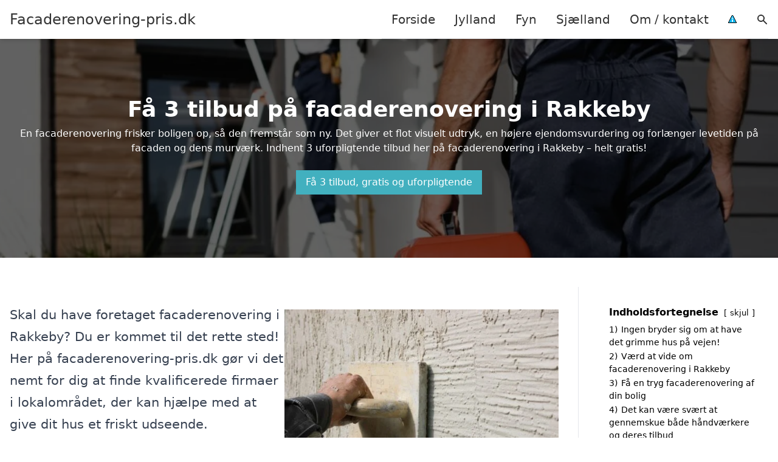

--- FILE ---
content_type: text/html; charset=UTF-8
request_url: https://facaderenovering-pris.dk/jylland/rakkeby/
body_size: 26673
content:
<!DOCTYPE html><html lang="da-DK" style="scroll-behavior: smooth;"><head><title>
Facaderenovering Rakkeby - Få professionel hjælp til facader, renovering og vedligeholdelse af dit hus i Rakkeby. Vi tilbyder skræddersyede løsninger og gratis tilbud på facaderenovering, facademaling og facadebehandling. Kontakt os i dag for at få rådgivning og et uforpligtende tilbud til dit næste projekt.</title><meta charset="UTF-8"><meta name="viewport" content="width=device-width, initial-scale=1"><link rel="profile" href="http://gmpg.org/xfn/11"><meta http-equiv="X-UA-Compatible" content="ie=edge"><link rel="shortcut icon" href="" type="image/x-icon"><link rel="icon" href="" type="image/x-icon"><meta name='robots' content='index, follow, max-image-preview:large, max-snippet:-1, max-video-preview:-1' /><link rel='dns-prefetch' href='//www.googletagmanager.com'><link rel='dns-prefetch' href='//www.google-analytics.com'><link rel='dns-prefetch' href='//fonts.googleapis.com'><link rel='dns-prefetch' href='//fonts.gstatic.com'><meta name="description" content="Få professionel facaderenovering, facadeforbedring og maling i Rakkeby. Se mulighederne og indhent et tilbud i dag." /><link rel="canonical" href="https://facaderenovering-pris.dk/jylland/rakkeby/" /><meta property="og:locale" content="da_DK" /><meta property="og:type" content="article" /><meta property="og:title" content="Facaderenovering Rakkeby - Få professionel hjælp til facader, renovering og vedligeholdelse af dit hus i Rakkeby. Vi tilbyder skræddersyede løsninger og gratis tilbud på facaderenovering, facademaling og facadebehandling. Kontakt os i dag for at få rådgivning og et uforpligtende tilbud til dit næste projekt." /><meta property="og:description" content="Få professionel facaderenovering, facadeforbedring og maling i Rakkeby. Se mulighederne og indhent et tilbud i dag." /><meta property="og:url" content="https://facaderenovering-pris.dk/jylland/rakkeby/" /><meta property="og:site_name" content="Facaderenovering-pris.dk" /><meta name="twitter:card" content="summary_large_image" /> <script type="application/ld+json" class="yoast-schema-graph">{"@context":"https://schema.org","@graph":[{"@type":"WebPage","@id":"https://facaderenovering-pris.dk/jylland/rakkeby/","url":"https://facaderenovering-pris.dk/jylland/rakkeby/","name":"Facaderenovering Rakkeby - Få professionel hjælp til facader, renovering og vedligeholdelse af dit hus i Rakkeby. Vi tilbyder skræddersyede løsninger og gratis tilbud på facaderenovering, facademaling og facadebehandling. Kontakt os i dag for at få rådgivning og et uforpligtende tilbud til dit næste projekt.","isPartOf":{"@id":"https://facaderenovering-pris.dk/#website"},"datePublished":"2023-05-14T07:34:56+00:00","description":"Få professionel facaderenovering, facadeforbedring og maling i Rakkeby. Se mulighederne og indhent et tilbud i dag.","breadcrumb":{"@id":"https://facaderenovering-pris.dk/jylland/rakkeby/#breadcrumb"},"inLanguage":"da-DK","potentialAction":[{"@type":"ReadAction","target":["https://facaderenovering-pris.dk/jylland/rakkeby/"]}]},{"@type":"BreadcrumbList","@id":"https://facaderenovering-pris.dk/jylland/rakkeby/#breadcrumb","itemListElement":[{"@type":"ListItem","position":1,"name":"Jylland","item":"https://facaderenovering-pris.dk/jylland/"},{"@type":"ListItem","position":2,"name":"Rakkeby"}]},{"@type":"WebSite","@id":"https://facaderenovering-pris.dk/#website","url":"https://facaderenovering-pris.dk/","name":"Facaderenovering-pris.dk","description":"-","potentialAction":[{"@type":"SearchAction","target":{"@type":"EntryPoint","urlTemplate":"https://facaderenovering-pris.dk/?s={search_term_string}"},"query-input":{"@type":"PropertyValueSpecification","valueRequired":true,"valueName":"search_term_string"}}],"inLanguage":"da-DK"}]}</script> <style id='wp-img-auto-sizes-contain-inline-css' type='text/css'>img:is([sizes=auto i],[sizes^="auto," i]){contain-intrinsic-size:3000px 1500px}
/*# sourceURL=wp-img-auto-sizes-contain-inline-css */</style><link data-optimized="1" rel='stylesheet' id='wp-block-library-css' href='https://facaderenovering-pris.dk/wp-content/litespeed/css/56dbd40fca3a5c378d6875507c50360c.css?ver=94219' type='text/css' media='all' /><style id='wp-block-heading-inline-css' type='text/css'>h1:where(.wp-block-heading).has-background,h2:where(.wp-block-heading).has-background,h3:where(.wp-block-heading).has-background,h4:where(.wp-block-heading).has-background,h5:where(.wp-block-heading).has-background,h6:where(.wp-block-heading).has-background{padding:1.25em 2.375em}h1.has-text-align-left[style*=writing-mode]:where([style*=vertical-lr]),h1.has-text-align-right[style*=writing-mode]:where([style*=vertical-rl]),h2.has-text-align-left[style*=writing-mode]:where([style*=vertical-lr]),h2.has-text-align-right[style*=writing-mode]:where([style*=vertical-rl]),h3.has-text-align-left[style*=writing-mode]:where([style*=vertical-lr]),h3.has-text-align-right[style*=writing-mode]:where([style*=vertical-rl]),h4.has-text-align-left[style*=writing-mode]:where([style*=vertical-lr]),h4.has-text-align-right[style*=writing-mode]:where([style*=vertical-rl]),h5.has-text-align-left[style*=writing-mode]:where([style*=vertical-lr]),h5.has-text-align-right[style*=writing-mode]:where([style*=vertical-rl]),h6.has-text-align-left[style*=writing-mode]:where([style*=vertical-lr]),h6.has-text-align-right[style*=writing-mode]:where([style*=vertical-rl]){rotate:180deg}
/*# sourceURL=https://facaderenovering-pris.dk/wp-includes/blocks/heading/style.min.css */</style><style id='wp-block-image-inline-css' type='text/css'>.wp-block-image>a,.wp-block-image>figure>a{display:inline-block}.wp-block-image img{box-sizing:border-box;height:auto;max-width:100%;vertical-align:bottom}@media not (prefers-reduced-motion){.wp-block-image img.hide{visibility:hidden}.wp-block-image img.show{animation:show-content-image .4s}}.wp-block-image[style*=border-radius] img,.wp-block-image[style*=border-radius]>a{border-radius:inherit}.wp-block-image.has-custom-border img{box-sizing:border-box}.wp-block-image.aligncenter{text-align:center}.wp-block-image.alignfull>a,.wp-block-image.alignwide>a{width:100%}.wp-block-image.alignfull img,.wp-block-image.alignwide img{height:auto;width:100%}.wp-block-image .aligncenter,.wp-block-image .alignleft,.wp-block-image .alignright,.wp-block-image.aligncenter,.wp-block-image.alignleft,.wp-block-image.alignright{display:table}.wp-block-image .aligncenter>figcaption,.wp-block-image .alignleft>figcaption,.wp-block-image .alignright>figcaption,.wp-block-image.aligncenter>figcaption,.wp-block-image.alignleft>figcaption,.wp-block-image.alignright>figcaption{caption-side:bottom;display:table-caption}.wp-block-image .alignleft{float:left;margin:.5em 1em .5em 0}.wp-block-image .alignright{float:right;margin:.5em 0 .5em 1em}.wp-block-image .aligncenter{margin-left:auto;margin-right:auto}.wp-block-image :where(figcaption){margin-bottom:1em;margin-top:.5em}.wp-block-image.is-style-circle-mask img{border-radius:9999px}@supports ((-webkit-mask-image:none) or (mask-image:none)) or (-webkit-mask-image:none){.wp-block-image.is-style-circle-mask img{border-radius:0;-webkit-mask-image:url('data:image/svg+xml;utf8,<svg viewBox="0 0 100 100" xmlns="http://www.w3.org/2000/svg"><circle cx="50" cy="50" r="50"/></svg>');mask-image:url('data:image/svg+xml;utf8,<svg viewBox="0 0 100 100" xmlns="http://www.w3.org/2000/svg"><circle cx="50" cy="50" r="50"/></svg>');mask-mode:alpha;-webkit-mask-position:center;mask-position:center;-webkit-mask-repeat:no-repeat;mask-repeat:no-repeat;-webkit-mask-size:contain;mask-size:contain}}:root :where(.wp-block-image.is-style-rounded img,.wp-block-image .is-style-rounded img){border-radius:9999px}.wp-block-image figure{margin:0}.wp-lightbox-container{display:flex;flex-direction:column;position:relative}.wp-lightbox-container img{cursor:zoom-in}.wp-lightbox-container img:hover+button{opacity:1}.wp-lightbox-container button{align-items:center;backdrop-filter:blur(16px) saturate(180%);background-color:#5a5a5a40;border:none;border-radius:4px;cursor:zoom-in;display:flex;height:20px;justify-content:center;opacity:0;padding:0;position:absolute;right:16px;text-align:center;top:16px;width:20px;z-index:100}@media not (prefers-reduced-motion){.wp-lightbox-container button{transition:opacity .2s ease}}.wp-lightbox-container button:focus-visible{outline:3px auto #5a5a5a40;outline:3px auto -webkit-focus-ring-color;outline-offset:3px}.wp-lightbox-container button:hover{cursor:pointer;opacity:1}.wp-lightbox-container button:focus{opacity:1}.wp-lightbox-container button:focus,.wp-lightbox-container button:hover,.wp-lightbox-container button:not(:hover):not(:active):not(.has-background){background-color:#5a5a5a40;border:none}.wp-lightbox-overlay{box-sizing:border-box;cursor:zoom-out;height:100vh;left:0;overflow:hidden;position:fixed;top:0;visibility:hidden;width:100%;z-index:100000}.wp-lightbox-overlay .close-button{align-items:center;cursor:pointer;display:flex;justify-content:center;min-height:40px;min-width:40px;padding:0;position:absolute;right:calc(env(safe-area-inset-right) + 16px);top:calc(env(safe-area-inset-top) + 16px);z-index:5000000}.wp-lightbox-overlay .close-button:focus,.wp-lightbox-overlay .close-button:hover,.wp-lightbox-overlay .close-button:not(:hover):not(:active):not(.has-background){background:none;border:none}.wp-lightbox-overlay .lightbox-image-container{height:var(--wp--lightbox-container-height);left:50%;overflow:hidden;position:absolute;top:50%;transform:translate(-50%,-50%);transform-origin:top left;width:var(--wp--lightbox-container-width);z-index:9999999999}.wp-lightbox-overlay .wp-block-image{align-items:center;box-sizing:border-box;display:flex;height:100%;justify-content:center;margin:0;position:relative;transform-origin:0 0;width:100%;z-index:3000000}.wp-lightbox-overlay .wp-block-image img{height:var(--wp--lightbox-image-height);min-height:var(--wp--lightbox-image-height);min-width:var(--wp--lightbox-image-width);width:var(--wp--lightbox-image-width)}.wp-lightbox-overlay .wp-block-image figcaption{display:none}.wp-lightbox-overlay button{background:none;border:none}.wp-lightbox-overlay .scrim{background-color:#fff;height:100%;opacity:.9;position:absolute;width:100%;z-index:2000000}.wp-lightbox-overlay.active{visibility:visible}@media not (prefers-reduced-motion){.wp-lightbox-overlay.active{animation:turn-on-visibility .25s both}.wp-lightbox-overlay.active img{animation:turn-on-visibility .35s both}.wp-lightbox-overlay.show-closing-animation:not(.active){animation:turn-off-visibility .35s both}.wp-lightbox-overlay.show-closing-animation:not(.active) img{animation:turn-off-visibility .25s both}.wp-lightbox-overlay.zoom.active{animation:none;opacity:1;visibility:visible}.wp-lightbox-overlay.zoom.active .lightbox-image-container{animation:lightbox-zoom-in .4s}.wp-lightbox-overlay.zoom.active .lightbox-image-container img{animation:none}.wp-lightbox-overlay.zoom.active .scrim{animation:turn-on-visibility .4s forwards}.wp-lightbox-overlay.zoom.show-closing-animation:not(.active){animation:none}.wp-lightbox-overlay.zoom.show-closing-animation:not(.active) .lightbox-image-container{animation:lightbox-zoom-out .4s}.wp-lightbox-overlay.zoom.show-closing-animation:not(.active) .lightbox-image-container img{animation:none}.wp-lightbox-overlay.zoom.show-closing-animation:not(.active) .scrim{animation:turn-off-visibility .4s forwards}}@keyframes show-content-image{0%{visibility:hidden}99%{visibility:hidden}to{visibility:visible}}@keyframes turn-on-visibility{0%{opacity:0}to{opacity:1}}@keyframes turn-off-visibility{0%{opacity:1;visibility:visible}99%{opacity:0;visibility:visible}to{opacity:0;visibility:hidden}}@keyframes lightbox-zoom-in{0%{transform:translate(calc((-100vw + var(--wp--lightbox-scrollbar-width))/2 + var(--wp--lightbox-initial-left-position)),calc(-50vh + var(--wp--lightbox-initial-top-position))) scale(var(--wp--lightbox-scale))}to{transform:translate(-50%,-50%) scale(1)}}@keyframes lightbox-zoom-out{0%{transform:translate(-50%,-50%) scale(1);visibility:visible}99%{visibility:visible}to{transform:translate(calc((-100vw + var(--wp--lightbox-scrollbar-width))/2 + var(--wp--lightbox-initial-left-position)),calc(-50vh + var(--wp--lightbox-initial-top-position))) scale(var(--wp--lightbox-scale));visibility:hidden}}
/*# sourceURL=https://facaderenovering-pris.dk/wp-includes/blocks/image/style.min.css */</style><style id='wp-block-columns-inline-css' type='text/css'>.wp-block-columns{box-sizing:border-box;display:flex;flex-wrap:wrap!important}@media (min-width:782px){.wp-block-columns{flex-wrap:nowrap!important}}.wp-block-columns{align-items:normal!important}.wp-block-columns.are-vertically-aligned-top{align-items:flex-start}.wp-block-columns.are-vertically-aligned-center{align-items:center}.wp-block-columns.are-vertically-aligned-bottom{align-items:flex-end}@media (max-width:781px){.wp-block-columns:not(.is-not-stacked-on-mobile)>.wp-block-column{flex-basis:100%!important}}@media (min-width:782px){.wp-block-columns:not(.is-not-stacked-on-mobile)>.wp-block-column{flex-basis:0;flex-grow:1}.wp-block-columns:not(.is-not-stacked-on-mobile)>.wp-block-column[style*=flex-basis]{flex-grow:0}}.wp-block-columns.is-not-stacked-on-mobile{flex-wrap:nowrap!important}.wp-block-columns.is-not-stacked-on-mobile>.wp-block-column{flex-basis:0;flex-grow:1}.wp-block-columns.is-not-stacked-on-mobile>.wp-block-column[style*=flex-basis]{flex-grow:0}:where(.wp-block-columns){margin-bottom:1.75em}:where(.wp-block-columns.has-background){padding:1.25em 2.375em}.wp-block-column{flex-grow:1;min-width:0;overflow-wrap:break-word;word-break:break-word}.wp-block-column.is-vertically-aligned-top{align-self:flex-start}.wp-block-column.is-vertically-aligned-center{align-self:center}.wp-block-column.is-vertically-aligned-bottom{align-self:flex-end}.wp-block-column.is-vertically-aligned-stretch{align-self:stretch}.wp-block-column.is-vertically-aligned-bottom,.wp-block-column.is-vertically-aligned-center,.wp-block-column.is-vertically-aligned-top{width:100%}
/*# sourceURL=https://facaderenovering-pris.dk/wp-includes/blocks/columns/style.min.css */</style><style id='wp-block-group-inline-css' type='text/css'>.wp-block-group{box-sizing:border-box}:where(.wp-block-group.wp-block-group-is-layout-constrained){position:relative}
/*# sourceURL=https://facaderenovering-pris.dk/wp-includes/blocks/group/style.min.css */</style><style id='wp-block-paragraph-inline-css' type='text/css'>.is-small-text{font-size:.875em}.is-regular-text{font-size:1em}.is-large-text{font-size:2.25em}.is-larger-text{font-size:3em}.has-drop-cap:not(:focus):first-letter{float:left;font-size:8.4em;font-style:normal;font-weight:100;line-height:.68;margin:.05em .1em 0 0;text-transform:uppercase}body.rtl .has-drop-cap:not(:focus):first-letter{float:none;margin-left:.1em}p.has-drop-cap.has-background{overflow:hidden}:root :where(p.has-background){padding:1.25em 2.375em}:where(p.has-text-color:not(.has-link-color)) a{color:inherit}p.has-text-align-left[style*="writing-mode:vertical-lr"],p.has-text-align-right[style*="writing-mode:vertical-rl"]{rotate:180deg}
/*# sourceURL=https://facaderenovering-pris.dk/wp-includes/blocks/paragraph/style.min.css */</style><style id='wp-block-spacer-inline-css' type='text/css'>.wp-block-spacer{clear:both}
/*# sourceURL=https://facaderenovering-pris.dk/wp-includes/blocks/spacer/style.min.css */</style><style id='global-styles-inline-css' type='text/css'>:root{--wp--preset--aspect-ratio--square: 1;--wp--preset--aspect-ratio--4-3: 4/3;--wp--preset--aspect-ratio--3-4: 3/4;--wp--preset--aspect-ratio--3-2: 3/2;--wp--preset--aspect-ratio--2-3: 2/3;--wp--preset--aspect-ratio--16-9: 16/9;--wp--preset--aspect-ratio--9-16: 9/16;--wp--preset--color--black: #000000;--wp--preset--color--cyan-bluish-gray: #abb8c3;--wp--preset--color--white: #ffffff;--wp--preset--color--pale-pink: #f78da7;--wp--preset--color--vivid-red: #cf2e2e;--wp--preset--color--luminous-vivid-orange: #ff6900;--wp--preset--color--luminous-vivid-amber: #fcb900;--wp--preset--color--light-green-cyan: #7bdcb5;--wp--preset--color--vivid-green-cyan: #00d084;--wp--preset--color--pale-cyan-blue: #8ed1fc;--wp--preset--color--vivid-cyan-blue: #0693e3;--wp--preset--color--vivid-purple: #9b51e0;--wp--preset--gradient--vivid-cyan-blue-to-vivid-purple: linear-gradient(135deg,rgb(6,147,227) 0%,rgb(155,81,224) 100%);--wp--preset--gradient--light-green-cyan-to-vivid-green-cyan: linear-gradient(135deg,rgb(122,220,180) 0%,rgb(0,208,130) 100%);--wp--preset--gradient--luminous-vivid-amber-to-luminous-vivid-orange: linear-gradient(135deg,rgb(252,185,0) 0%,rgb(255,105,0) 100%);--wp--preset--gradient--luminous-vivid-orange-to-vivid-red: linear-gradient(135deg,rgb(255,105,0) 0%,rgb(207,46,46) 100%);--wp--preset--gradient--very-light-gray-to-cyan-bluish-gray: linear-gradient(135deg,rgb(238,238,238) 0%,rgb(169,184,195) 100%);--wp--preset--gradient--cool-to-warm-spectrum: linear-gradient(135deg,rgb(74,234,220) 0%,rgb(151,120,209) 20%,rgb(207,42,186) 40%,rgb(238,44,130) 60%,rgb(251,105,98) 80%,rgb(254,248,76) 100%);--wp--preset--gradient--blush-light-purple: linear-gradient(135deg,rgb(255,206,236) 0%,rgb(152,150,240) 100%);--wp--preset--gradient--blush-bordeaux: linear-gradient(135deg,rgb(254,205,165) 0%,rgb(254,45,45) 50%,rgb(107,0,62) 100%);--wp--preset--gradient--luminous-dusk: linear-gradient(135deg,rgb(255,203,112) 0%,rgb(199,81,192) 50%,rgb(65,88,208) 100%);--wp--preset--gradient--pale-ocean: linear-gradient(135deg,rgb(255,245,203) 0%,rgb(182,227,212) 50%,rgb(51,167,181) 100%);--wp--preset--gradient--electric-grass: linear-gradient(135deg,rgb(202,248,128) 0%,rgb(113,206,126) 100%);--wp--preset--gradient--midnight: linear-gradient(135deg,rgb(2,3,129) 0%,rgb(40,116,252) 100%);--wp--preset--font-size--small: 13px;--wp--preset--font-size--medium: 20px;--wp--preset--font-size--large: 36px;--wp--preset--font-size--x-large: 42px;--wp--preset--spacing--20: 0.44rem;--wp--preset--spacing--30: 0.67rem;--wp--preset--spacing--40: 1rem;--wp--preset--spacing--50: 1.5rem;--wp--preset--spacing--60: 2.25rem;--wp--preset--spacing--70: 3.38rem;--wp--preset--spacing--80: 5.06rem;--wp--preset--shadow--natural: 6px 6px 9px rgba(0, 0, 0, 0.2);--wp--preset--shadow--deep: 12px 12px 50px rgba(0, 0, 0, 0.4);--wp--preset--shadow--sharp: 6px 6px 0px rgba(0, 0, 0, 0.2);--wp--preset--shadow--outlined: 6px 6px 0px -3px rgb(255, 255, 255), 6px 6px rgb(0, 0, 0);--wp--preset--shadow--crisp: 6px 6px 0px rgb(0, 0, 0);}:where(.is-layout-flex){gap: 0.5em;}:where(.is-layout-grid){gap: 0.5em;}body .is-layout-flex{display: flex;}.is-layout-flex{flex-wrap: wrap;align-items: center;}.is-layout-flex > :is(*, div){margin: 0;}body .is-layout-grid{display: grid;}.is-layout-grid > :is(*, div){margin: 0;}:where(.wp-block-columns.is-layout-flex){gap: 2em;}:where(.wp-block-columns.is-layout-grid){gap: 2em;}:where(.wp-block-post-template.is-layout-flex){gap: 1.25em;}:where(.wp-block-post-template.is-layout-grid){gap: 1.25em;}.has-black-color{color: var(--wp--preset--color--black) !important;}.has-cyan-bluish-gray-color{color: var(--wp--preset--color--cyan-bluish-gray) !important;}.has-white-color{color: var(--wp--preset--color--white) !important;}.has-pale-pink-color{color: var(--wp--preset--color--pale-pink) !important;}.has-vivid-red-color{color: var(--wp--preset--color--vivid-red) !important;}.has-luminous-vivid-orange-color{color: var(--wp--preset--color--luminous-vivid-orange) !important;}.has-luminous-vivid-amber-color{color: var(--wp--preset--color--luminous-vivid-amber) !important;}.has-light-green-cyan-color{color: var(--wp--preset--color--light-green-cyan) !important;}.has-vivid-green-cyan-color{color: var(--wp--preset--color--vivid-green-cyan) !important;}.has-pale-cyan-blue-color{color: var(--wp--preset--color--pale-cyan-blue) !important;}.has-vivid-cyan-blue-color{color: var(--wp--preset--color--vivid-cyan-blue) !important;}.has-vivid-purple-color{color: var(--wp--preset--color--vivid-purple) !important;}.has-black-background-color{background-color: var(--wp--preset--color--black) !important;}.has-cyan-bluish-gray-background-color{background-color: var(--wp--preset--color--cyan-bluish-gray) !important;}.has-white-background-color{background-color: var(--wp--preset--color--white) !important;}.has-pale-pink-background-color{background-color: var(--wp--preset--color--pale-pink) !important;}.has-vivid-red-background-color{background-color: var(--wp--preset--color--vivid-red) !important;}.has-luminous-vivid-orange-background-color{background-color: var(--wp--preset--color--luminous-vivid-orange) !important;}.has-luminous-vivid-amber-background-color{background-color: var(--wp--preset--color--luminous-vivid-amber) !important;}.has-light-green-cyan-background-color{background-color: var(--wp--preset--color--light-green-cyan) !important;}.has-vivid-green-cyan-background-color{background-color: var(--wp--preset--color--vivid-green-cyan) !important;}.has-pale-cyan-blue-background-color{background-color: var(--wp--preset--color--pale-cyan-blue) !important;}.has-vivid-cyan-blue-background-color{background-color: var(--wp--preset--color--vivid-cyan-blue) !important;}.has-vivid-purple-background-color{background-color: var(--wp--preset--color--vivid-purple) !important;}.has-black-border-color{border-color: var(--wp--preset--color--black) !important;}.has-cyan-bluish-gray-border-color{border-color: var(--wp--preset--color--cyan-bluish-gray) !important;}.has-white-border-color{border-color: var(--wp--preset--color--white) !important;}.has-pale-pink-border-color{border-color: var(--wp--preset--color--pale-pink) !important;}.has-vivid-red-border-color{border-color: var(--wp--preset--color--vivid-red) !important;}.has-luminous-vivid-orange-border-color{border-color: var(--wp--preset--color--luminous-vivid-orange) !important;}.has-luminous-vivid-amber-border-color{border-color: var(--wp--preset--color--luminous-vivid-amber) !important;}.has-light-green-cyan-border-color{border-color: var(--wp--preset--color--light-green-cyan) !important;}.has-vivid-green-cyan-border-color{border-color: var(--wp--preset--color--vivid-green-cyan) !important;}.has-pale-cyan-blue-border-color{border-color: var(--wp--preset--color--pale-cyan-blue) !important;}.has-vivid-cyan-blue-border-color{border-color: var(--wp--preset--color--vivid-cyan-blue) !important;}.has-vivid-purple-border-color{border-color: var(--wp--preset--color--vivid-purple) !important;}.has-vivid-cyan-blue-to-vivid-purple-gradient-background{background: var(--wp--preset--gradient--vivid-cyan-blue-to-vivid-purple) !important;}.has-light-green-cyan-to-vivid-green-cyan-gradient-background{background: var(--wp--preset--gradient--light-green-cyan-to-vivid-green-cyan) !important;}.has-luminous-vivid-amber-to-luminous-vivid-orange-gradient-background{background: var(--wp--preset--gradient--luminous-vivid-amber-to-luminous-vivid-orange) !important;}.has-luminous-vivid-orange-to-vivid-red-gradient-background{background: var(--wp--preset--gradient--luminous-vivid-orange-to-vivid-red) !important;}.has-very-light-gray-to-cyan-bluish-gray-gradient-background{background: var(--wp--preset--gradient--very-light-gray-to-cyan-bluish-gray) !important;}.has-cool-to-warm-spectrum-gradient-background{background: var(--wp--preset--gradient--cool-to-warm-spectrum) !important;}.has-blush-light-purple-gradient-background{background: var(--wp--preset--gradient--blush-light-purple) !important;}.has-blush-bordeaux-gradient-background{background: var(--wp--preset--gradient--blush-bordeaux) !important;}.has-luminous-dusk-gradient-background{background: var(--wp--preset--gradient--luminous-dusk) !important;}.has-pale-ocean-gradient-background{background: var(--wp--preset--gradient--pale-ocean) !important;}.has-electric-grass-gradient-background{background: var(--wp--preset--gradient--electric-grass) !important;}.has-midnight-gradient-background{background: var(--wp--preset--gradient--midnight) !important;}.has-small-font-size{font-size: var(--wp--preset--font-size--small) !important;}.has-medium-font-size{font-size: var(--wp--preset--font-size--medium) !important;}.has-large-font-size{font-size: var(--wp--preset--font-size--large) !important;}.has-x-large-font-size{font-size: var(--wp--preset--font-size--x-large) !important;}
:where(.wp-block-columns.is-layout-flex){gap: 2em;}:where(.wp-block-columns.is-layout-grid){gap: 2em;}
/*# sourceURL=global-styles-inline-css */</style><style id='core-block-supports-inline-css' type='text/css'>.wp-container-core-columns-is-layout-9d6595d7{flex-wrap:nowrap;}
/*# sourceURL=core-block-supports-inline-css */</style><style id='classic-theme-styles-inline-css' type='text/css'>/*! This file is auto-generated */
.wp-block-button__link{color:#fff;background-color:#32373c;border-radius:9999px;box-shadow:none;text-decoration:none;padding:calc(.667em + 2px) calc(1.333em + 2px);font-size:1.125em}.wp-block-file__button{background:#32373c;color:#fff;text-decoration:none}
/*# sourceURL=/wp-includes/css/classic-themes.min.css */</style><link data-optimized="1" rel='stylesheet' id='page-list-style-css' href='https://facaderenovering-pris.dk/wp-content/litespeed/css/21d31fcc32ad430e3f435dc0fd018cac.css?ver=6c9d4' type='text/css' media='all' /><link data-optimized="1" rel='stylesheet' id='pilanto_style-css' href='https://facaderenovering-pris.dk/wp-content/litespeed/css/b1d473379c6e8f58e188185b11abd52f.css?ver=fae7d' type='text/css' media='all' /><link data-optimized="1" rel='stylesheet' id='sib-front-css-css' href='https://facaderenovering-pris.dk/wp-content/litespeed/css/c967e1c962ef8d14e99bd60740b04a76.css?ver=f53f2' type='text/css' media='all' /> <script type="text/javascript" src="https://facaderenovering-pris.dk/wp-includes/js/jquery/jquery.min.js?ver=3.7.1" id="jquery-core-js"></script> <script id="sib-front-js-js-extra" type="litespeed/javascript">var sibErrMsg={"invalidMail":"Please fill out valid email address","requiredField":"Please fill out required fields","invalidDateFormat":"Please fill out valid date format","invalidSMSFormat":"Please fill out valid phone number"};var ajax_sib_front_object={"ajax_url":"https://facaderenovering-pris.dk/wp-admin/admin-ajax.php","ajax_nonce":"d2d7f87841","flag_url":"https://facaderenovering-pris.dk/wp-content/plugins/mailin/img/flags/"}</script> <script data-optimized="1" type="litespeed/javascript" data-src="https://facaderenovering-pris.dk/wp-content/litespeed/js/1c615a4b0858f23c6ab4d705632e869b.js?ver=2f52f" id="sib-front-js-js"></script> <link rel="https://api.w.org/" href="https://facaderenovering-pris.dk/wp-json/" /><link rel="alternate" title="JSON" type="application/json" href="https://facaderenovering-pris.dk/wp-json/wp/v2/pages/1031" /><link rel='shortlink' href='https://facaderenovering-pris.dk/?p=1031' /><meta name="google-site-verification" content="rn07mq74eHl1tD-m7QOUHYhn-fZareZ8QuHNeiCaMhI" /><meta name="ahrefs-site-verification" content="48c7db79bf705ba314dec3490fefe300e7b2a5d489025ab14d205b0650ed34b9"> <script charset="UTF-8" type="litespeed/javascript" data-src="//cdn.cookie-script.com/s/c49088d28b5d89ae239181dae88e33f4.js"></script><link href="[data-uri]" rel="icon" type="image/x-icon" /><script type="litespeed/javascript" data-src="https://cdn.by.wonderpush.com/sdk/1.1/wonderpush-loader.min.js"></script> <script type="litespeed/javascript">window.WonderPush=window.WonderPush||[];window.WonderPush.push(['init',{"customDomain":"https:\/\/facaderenovering-pris.dk\/wp-content\/plugins\/mailin\/","serviceWorkerUrl":"wonderpush-worker-loader.min.js?webKey=8fb6f4fd32f204f93d7e15b53db0ad762998b2382d799173555803a7e2840080","frameUrl":"wonderpush.min.html","webKey":"8fb6f4fd32f204f93d7e15b53db0ad762998b2382d799173555803a7e2840080"}])</script> <style type="text/css" id="wp-custom-css">.wp-block-latest-posts li { margin-bottom: 15px; }
.greybox { background: #F1F1F1; padding: 1.5em; }
.prose-lg .greybox h2 {margin-top: 0em;}



.page-id-8 .page-list li, .page-id-10 .page-list li, .page-id-117 .page-list li  {
    margin: 0 1em 1em 0;
    padding: 0;
    float: left;
}


.page-id-8 .page-list>li>:first-child, .page-id-8 .page-list>li>:last-child { margin: 0; }
.page-id-10 .page-list>li>:first-child, .page-id-10 .page-list>li>:last-child { margin: 0; }
.page-id-117 .page-list>li>:first-child, .page-id-117 .page-list>li>:last-child { margin: 0; }

.page-id-8 .page-list>li:before, .page-id-10 .page-list>li:before, .page-id-117 .page-list>li:before {
    content: none;
}


.page-id-8 .page-list li a, .page-id-10 .page-list li a, .page-id-117 .page-list li a {
    white-space: nowrap;
    padding: 13px 17px;
    display: block;
    min-width: 250px;
    border-radius: 5px;
    display: inline-block;
    text-align: center;
    color: #ffffff;
    background: #42b0bf;
    font-size: 0.85em;
    text-decoration: none;
}

.page-id-8 .page-list li a:hover, .page-id-10 .page-list li a:hover, .page-id-117 .page-list li a:hover { background: #000000; color: #ffffff; }

.page-id-8 .page-list, .page-id-10 .page-list, .page-id-117 .page-list { clear:right; }</style><style>:root {
            --color-header-background: #ffffff;
            --color-header-submenu: #ebebeb;
            --color-header-submenu-submenu: #e0e0e0;
            --color-header-links: #333;
            --color-header-links_hover: #686868;
            --color-link-color: #1e73be;
            --color-link-color-hover: #1e3dbc;
            --color-button-background: #333;
            --color-button-background-hover: #333;
            --color-button-text: #fff;

        }

        [x-cloak] {
            display: none;
        }</style><link data-optimized="1" rel='stylesheet' id='lwptoc-main-css' href='https://facaderenovering-pris.dk/wp-content/litespeed/css/416d4de772c7a78d13aea533fe2189d2.css?ver=be014' type='text/css' media='all' /></head><body class="wp-singular page-template-default page page-id-1031 page-child parent-pageid-8 wp-theme-Pilanto-WP-theme-master font-sans"><div id="top" class="h-12 md:h-16 extra-spacing"></div><header
class="fixed inset-x-0 top-0 z-30 shadow-md admin-bar-distance main-header"
:class="{'nav-active': show_menu, 'search-active': show_search}"
style="background-color: var(--color-header-background);"
x-data="{show_menu: false, show_search: false}"><div
class="container flex items-center justify-between h-12 px-4 mx-auto md:h-16"
style="background-color: var(--color-header-background);"
><div class="md:ml-4 xl:ml-0"><a href="https://facaderenovering-pris.dk/" class="block text-2xl">
Facaderenovering-pris.dk                            </a></div><div class="header-menu lg:flex lg:h-full"><div class="items-center header-menu-container lg:flex lg:h-full"><div class="menu-main-container"><ul id="menu-main" class="lg:flex list-reset lg:h-full"><li id="menu-item-28" class="menu-item menu-item-type-post_type menu-item-object-page menu-item-home menu-item-28"><a href="https://facaderenovering-pris.dk/">Forside</a></li><li id="menu-item-3719" class="menu-item menu-item-type-post_type menu-item-object-page current-page-ancestor menu-item-3719"><a href="https://facaderenovering-pris.dk/jylland/">Jylland</a></li><li id="menu-item-3721" class="menu-item menu-item-type-post_type menu-item-object-page menu-item-3721"><a href="https://facaderenovering-pris.dk/fyn/">Fyn</a></li><li id="menu-item-3720" class="menu-item menu-item-type-post_type menu-item-object-page menu-item-3720"><a href="https://facaderenovering-pris.dk/sjaelland/">Sjælland</a></li><li id="menu-item-31" class="menu-item menu-item-type-post_type menu-item-object-page menu-item-31"><a href="https://facaderenovering-pris.dk/om/">Om / kontakt</a></li><li id="menu-item-37" class="menu-item menu-item-type-custom menu-item-object-custom menu-item-37"><a href="/betingelser/"><img data-lazyloaded="1" src="[data-uri]" data-src="/wp-content/uploads/2023/03/iconsmall.png" width="14" height="13" alt="Betingelser" /><noscript><img src="/wp-content/uploads/2023/03/iconsmall.png" width="14" height="13" alt="Betingelser" /></noscript></a></li></ul></div><div
class="items-center hidden pl-4 cursor-pointer lg:flex lg:h-full"
@click="show_search = !show_search"
>
<svg class="w-5 h-5" fill="currentColor" viewBox="0 0 20 20" xmlns="http://www.w3.org/2000/svg"><path fill-rule="evenodd" d="M8 4a4 4 0 100 8 4 4 0 000-8zM2 8a6 6 0 1110.89 3.476l4.817 4.817a1 1 0 01-1.414 1.414l-4.816-4.816A6 6 0 012 8z" clip-rule="evenodd"></path></svg></div><form role="search" method="get" id="searchform" class="searchform" action="https://facaderenovering-pris.dk/"><div>
<label class="screen-reader-text" for="s">Søg efter:</label>
<input type="text" value="" name="s" id="s" />
<input type="submit" id="searchsubmit" value="Søg" /></div></form></div></div><div class="flex items-center justify-end w-12 lg:hidden">
<a
@click.prevent="show_menu = !show_menu"
href="#"
class="flex items-center"
>
<span class="mr-4 nav-opener">
<span>menu</span>
</span>
<span
class="w-12 text-sm font-light"
x-show="!show_menu"
>
Menu                </span>
<span
class="w-12 text-sm font-light"
x-show="show_menu"
x-cloak
>
Luk                </span>
</a></div></div></header><div class=""><div class="relative py-10 mb-12 overflow-hidden md:py-24"><div class="absolute inset-0 z-10 bg-black" style="opacity: 60%;"></div><div class="absolute inset-0 z-0">
<img data-lazyloaded="1" src="[data-uri]" width="2560" height="500" data-src="https://facaderenovering-pris.dk/wp-content/uploads/2023/08/2-haandvaerkere-igang-med-facaderenovering.jpg.webp" class="w-full h-full object-cover" alt="2 håndværkere igang med facaderenovering" decoding="async" fetchpriority="high" data-srcset="https://facaderenovering-pris.dk/wp-content/uploads/2023/08/2-haandvaerkere-igang-med-facaderenovering.jpg.webp 2560w, https://facaderenovering-pris.dk/wp-content/uploads/2023/08/2-haandvaerkere-igang-med-facaderenovering-527x103.jpg.webp 527w, https://facaderenovering-pris.dk/wp-content/uploads/2023/08/2-haandvaerkere-igang-med-facaderenovering-1095x214.jpg.webp 1095w, https://facaderenovering-pris.dk/wp-content/uploads/2023/08/2-haandvaerkere-igang-med-facaderenovering-768x150.jpg.webp 768w, https://facaderenovering-pris.dk/wp-content/uploads/2023/08/2-haandvaerkere-igang-med-facaderenovering-1536x300.jpg.webp 1536w, https://facaderenovering-pris.dk/wp-content/uploads/2023/08/2-haandvaerkere-igang-med-facaderenovering-2048x400.jpg.webp 2048w" data-sizes="(max-width: 2560px) 100vw, 2560px" /><noscript><img width="2560" height="500" src="https://facaderenovering-pris.dk/wp-content/uploads/2023/08/2-haandvaerkere-igang-med-facaderenovering.jpg.webp" class="w-full h-full object-cover" alt="2 håndværkere igang med facaderenovering" decoding="async" fetchpriority="high" srcset="https://facaderenovering-pris.dk/wp-content/uploads/2023/08/2-haandvaerkere-igang-med-facaderenovering.jpg.webp 2560w, https://facaderenovering-pris.dk/wp-content/uploads/2023/08/2-haandvaerkere-igang-med-facaderenovering-527x103.jpg.webp 527w, https://facaderenovering-pris.dk/wp-content/uploads/2023/08/2-haandvaerkere-igang-med-facaderenovering-1095x214.jpg.webp 1095w, https://facaderenovering-pris.dk/wp-content/uploads/2023/08/2-haandvaerkere-igang-med-facaderenovering-768x150.jpg.webp 768w, https://facaderenovering-pris.dk/wp-content/uploads/2023/08/2-haandvaerkere-igang-med-facaderenovering-1536x300.jpg.webp 1536w, https://facaderenovering-pris.dk/wp-content/uploads/2023/08/2-haandvaerkere-igang-med-facaderenovering-2048x400.jpg.webp 2048w" sizes="(max-width: 2560px) 100vw, 2560px" /></noscript></div><div class="container relative z-20 mx-auto"><h1 class="mb-2 text-2xl font-bold text-center text-white md:text-4xl">
Få 3 tilbud på facaderenovering i Rakkeby</h1><div class="text-center text-white"><p>En facaderenovering frisker boligen op, så den fremstår som ny. Det giver et flot visuelt udtryk, en højere ejendomsvurdering og forlænger levetiden på facaden og dens murværk. Indhent 3 uforpligtende tilbud her på facaderenovering i Rakkeby – helt gratis!</p></div><div class="flex flex-wrap justify-center mt-4">
<a
href="https://www.partner-ads.com/dk/klikbanner.php?partnerid=15447&bannerid=25692&htmlurl=https://www.3byggetilbud.dk/tilbud/facaderenovering/"
class="inline-block px-4 py-2 m-2 transition duration-200 hover:opacity-90"
style="background:#42b0bf;color: #ffffff;"
target="_blank"
>Få 3 tilbud, gratis og uforpligtende</a></div></div></div><div class="container px-4 mx-auto mb-12 lg:flex"><div class="flex-grow max-w-full prose prose-lg lg:w-0 content lg:pr-8 lg:border-r"><div class="wp-block-columns is-layout-flex wp-container-core-columns-is-layout-9d6595d7 wp-block-columns-is-layout-flex"><div class="wp-block-column is-layout-flow wp-block-column-is-layout-flow"><p>Skal du have foretaget facaderenovering i Rakkeby? Du er kommet til det rette sted! Her på facaderenovering-pris.dk gør vi det nemt for dig at finde kvalificerede firmaer i lokalområdet, der kan hjælpe med at give dit hus et friskt udseende.</p><p>Uanset om du ønsker at forbedre husets isolering, pift dit hjem op eller blot trænger til et facademakeover, kan vores platform guide dig til de bedste tilbud. Start din rejse mod en smukkere facade i dag!</p><a href="https://www.partner-ads.com/dk/klikbanner.php?partnerid=15447&amp;bannerid=25692&amp;htmlurl=https://www.3byggetilbud.dk/tilbud/facaderenovering/" class="py-2 px-4 transition no-underline duration-200hover:opacity-90 cta-button inline-block" style="background: #42b0bf;color: #ffffff;text-decoration: none;" target="_blank" rel="nofollow">Få 3 tilbud, gratis og uforpligtende</a></div><div class="wp-block-column is-layout-flow wp-block-column-is-layout-flow"><figure class="wp-block-image size-medium"><img data-lazyloaded="1" src="[data-uri]" decoding="async" width="527" height="352" data-src="https://facaderenovering-pris.dk/wp-content/uploads/2023/08/facaderenovering-527x352.jpg.webp" alt="Facaderenovering" class="wp-image-3752" data-srcset="https://facaderenovering-pris.dk/wp-content/uploads/2023/08/facaderenovering-527x352.jpg.webp 527w, https://facaderenovering-pris.dk/wp-content/uploads/2023/08/facaderenovering-768x512.jpg.webp 768w, https://facaderenovering-pris.dk/wp-content/uploads/2023/08/facaderenovering.jpg.webp 1024w" data-sizes="(max-width: 527px) 100vw, 527px"><noscript><img decoding="async" width="527" height="352" src="https://facaderenovering-pris.dk/wp-content/uploads/2023/08/facaderenovering-527x352.jpg.webp" alt="Facaderenovering" class="wp-image-3752" srcset="https://facaderenovering-pris.dk/wp-content/uploads/2023/08/facaderenovering-527x352.jpg.webp 527w, https://facaderenovering-pris.dk/wp-content/uploads/2023/08/facaderenovering-768x512.jpg.webp 768w, https://facaderenovering-pris.dk/wp-content/uploads/2023/08/facaderenovering.jpg.webp 1024w" sizes="(max-width: 527px) 100vw, 527px"></noscript></figure></div></div><div class="lwptoc lwptoc-autoWidth lwptoc-baseItems lwptoc-inherit" data-smooth-scroll="1" data-smooth-scroll-offset="100"><div class="lwptoc_i"><div class="lwptoc_header">
<b class="lwptoc_title">Indholdsfortegnelse</b>                    <span class="lwptoc_toggle">
<a href="#" class="lwptoc_toggle_label" data-label="vis">skjul</a>            </span></div><div class="lwptoc_items lwptoc_items-visible"><ul class="lwptoc_itemWrap"><li class="lwptoc_item">    <a href="#ingen-bryder-sig-om-at-have-det-grimme-hus-pa-vejen">
<span class="lwptoc_item_number">1)</span>
<span class="lwptoc_item_label">Ingen bryder sig om at have det grimme hus på vejen!</span>
</a></li><li class="lwptoc_item">    <a href="#vaerd-at-vide-om-facaderenovering-i-rakkeby">
<span class="lwptoc_item_number">2)</span>
<span class="lwptoc_item_label">Værd at vide om facaderenovering i Rakkeby</span>
</a></li><li class="lwptoc_item">    <a href="#fa-en-tryg-facaderenovering-af-din-bolig">
<span class="lwptoc_item_number">3)</span>
<span class="lwptoc_item_label">Få en tryg facaderenovering af din bolig</span>
</a></li><li class="lwptoc_item">    <a href="#det-kan-vaere-svaert-at-gennemskue-bade-handvaerkere-og-deres-tilbud">
<span class="lwptoc_item_number">4)</span>
<span class="lwptoc_item_label">Det kan være svært at gennemskue både håndværkere og deres tilbud</span>
</a></li><li class="lwptoc_item">    <a href="#nul-fusk-og-ingen-overpriser-her">
<span class="lwptoc_item_number">5)</span>
<span class="lwptoc_item_label">Nul fusk og ingen overpriser her</span>
</a></li><li class="lwptoc_item">    <a href="#indhent-altid-mindst-3-tilbud-pa-facaderenovering-i-rakkeby">
<span class="lwptoc_item_number">6)</span>
<span class="lwptoc_item_label">Indhent altid mindst 3 tilbud på facaderenovering i Rakkeby</span>
</a></li><li class="lwptoc_item">    <a href="#fa-nemt-3-tilbud-pa-facaderenovering-i-rakkeby-du-kan-vaere-tryg-ved">
<span class="lwptoc_item_number">7)</span>
<span class="lwptoc_item_label">Få nemt 3 tilbud på facaderenovering i Rakkeby, du kan være tryg ved</span>
</a></li><li class="lwptoc_item">    <a href="#hvad-koster-facaderenovering-i-rakkeby">
<span class="lwptoc_item_number">8)</span>
<span class="lwptoc_item_label">Hvad koster facaderenovering i Rakkeby?</span>
</a></li><li class="lwptoc_item">    <a href="#hvad-er-med-til-at-bestemme-prisen-pa-facaderenovering-i-rakkeby">
<span class="lwptoc_item_number">9)</span>
<span class="lwptoc_item_label">Hvad er med til at bestemme prisen på facaderenovering i Rakkeby?</span>
</a></li><li class="lwptoc_item">    <a href="#oversigt-over-facaderenoveringsfirmaer-i-rakkeby-eller-hele-hjorring-kommune">
<span class="lwptoc_item_number">10)</span>
<span class="lwptoc_item_label">Oversigt over facaderenoveringsfirmaer i Rakkeby eller hele Hjørring Kommune</span>
</a></li><li class="lwptoc_item">    <a href="#sog-efter-en-professionel-til-facaderenovering-i-de-omkringliggende-byer-til-rakkeby">
<span class="lwptoc_item_number">11)</span>
<span class="lwptoc_item_label">Søg efter en professionel til facaderenovering i de omkringliggende byer til Rakkeby</span>
</a></li><li class="lwptoc_item">    <a href="#find-et-firma-til-facaderenovering-i-rakkeby-og-andre-regioner">
<span class="lwptoc_item_number">12)</span>
<span class="lwptoc_item_label">Find et firma til facaderenovering i Rakkeby og andre regioner</span>
</a></li></ul></div></div></div><div class="wp-block-group greybox"><div class="wp-block-group__inner-container is-layout-constrained wp-block-group-is-layout-constrained"><h2 class="wp-block-heading"><span id="ingen-bryder-sig-om-at-have-det-grimme-hus-pa-vejen"><span id="ingen-bryder-sig-om-at-have-det-grimme-hus-pa-vejen">Ingen bryder sig om at have det grimme hus på vejen!</span></span></h2><p>Facaden er den mest synlige del på boligen, og den folk først lægger mærke til.</p><a href="https://www.partner-ads.com/dk/klikbanner.php?partnerid=15447&amp;bannerid=25692&amp;htmlurl=https://www.3byggetilbud.dk/tilbud/facaderenovering/" class="py-2 px-4 transition no-underline duration-200hover:opacity-90 cta-button inline-block" style="background: #42b0bf;color: #ffffff;text-decoration: none;" target="_blank" rel="nofollow">Få 3 tilbud, gratis og uforpligtende</a></div></div><figure class="wp-block-image size-large"><img data-lazyloaded="1" src="[data-uri]" decoding="async" width="1095" height="329" data-src="https://facaderenovering-pris.dk/wp-content/uploads/2023/08/indhent-tilbud-paa-facaderenovering-1095x329.webp" alt="Indhenttilbud på facaderenovering" class="wp-image-3735" data-srcset="https://facaderenovering-pris.dk/wp-content/uploads/2023/08/indhent-tilbud-paa-facaderenovering-1095x329.webp 1095w, https://facaderenovering-pris.dk/wp-content/uploads/2023/08/indhent-tilbud-paa-facaderenovering-527x158.webp 527w, https://facaderenovering-pris.dk/wp-content/uploads/2023/08/indhent-tilbud-paa-facaderenovering-768x230.webp 768w, https://facaderenovering-pris.dk/wp-content/uploads/2023/08/indhent-tilbud-paa-facaderenovering.webp 1280w" data-sizes="(max-width: 1095px) 100vw, 1095px"><noscript><img decoding="async" width="1095" height="329" src="https://facaderenovering-pris.dk/wp-content/uploads/2023/08/indhent-tilbud-paa-facaderenovering-1095x329.webp" alt="Indhenttilbud på facaderenovering" class="wp-image-3735" srcset="https://facaderenovering-pris.dk/wp-content/uploads/2023/08/indhent-tilbud-paa-facaderenovering-1095x329.webp 1095w, https://facaderenovering-pris.dk/wp-content/uploads/2023/08/indhent-tilbud-paa-facaderenovering-527x158.webp 527w, https://facaderenovering-pris.dk/wp-content/uploads/2023/08/indhent-tilbud-paa-facaderenovering-768x230.webp 768w, https://facaderenovering-pris.dk/wp-content/uploads/2023/08/indhent-tilbud-paa-facaderenovering.webp 1280w" sizes="(max-width: 1095px) 100vw, 1095px"></noscript></figure><h2><span id="vaerd-at-vide-om-facaderenovering-i-rakkeby"><span id="vaerd-at-vide-om-facaderenovering-i-rakkeby"><span id="vaerd-at-vide-om-facaderenovering-i-rakkeby">Værd at vide om facaderenovering i Rakkeby</span></span></span></h2><p>Facaderenovering i Rakkeby er en vigtig opgave for både husejere og erhvervsdrivende, der ønsker at forbedre bygningens udseende og forlænge levetiden af facaden. Uanset om du ejer en gammel villa eller en moderne bygning, kan facaderenovering komme til at spille en central rolle i vedligeholdelsen af ejendommen. Denne proces involverer typisk rengøring, reparation af eventuelle skader og en opfriskning af overfladen, hvilket i sidste ende kan højne ejendommens værdi.</p><p>Der er mange fordele ved facaderenovering, og det kan være en god investering. Her er nogle af de primære grunde til at overveje facaderenovering:</p><ul><li><strong>Æstetik:</strong> En renoveret facade kan ændre bygningens udseende dramatisk, hvilket gør den mere attraktiv.</li><li><strong>Energibesparelse:</strong> En godt vedligeholdt facade kan hjælpe med at forbedre isoleringen, hvilket kan føre til lavere energiregninger.</li><li><strong>Forebyggelse af skader:</strong> Regelmæssig renovering kan forhindre, at mindre skader udvikler sig til store problemer, der koster mere at udbedre.</li><li><strong>Øget ejendomsværdi:</strong> En velplejet facade kan øge værdien af din ejendom ved salg eller udlejning.</li><li><strong>Kvalitet:</strong> Professionel facaderenovering sikrer, at arbejdet bliver udført korrekt og med materialer af høj kvalitet.</li></ul><p>Når du overvejer facaderenovering i Rakkeby, er det vigtigt at vælge det rette firma til opgaven. Der er mange lokale entreprenører, som tilbyder facaderenovering, men hvordan vælger man det bedste? Et godt tip er at indhente flere tilbud. På facaderenovering-pris.dk kan du bestille 3 gratis og uforpligtende tilbud fra fagfolk i dit område. Dette giver dig mulighed for at sammenligne priser, kvalitet og service.</p><p>Før du indgår en aftale med et firma, kan det være en god idé at stille nogle spørgsmål for at sikre, at du får den bedste service. Her er nogle relevante spørgsmål, du kan overveje:</p><ul><li>Hvad inkluderer deres tilbud?</li><li>Hvilke materialer anbefaler de til din facade?</li><li>Har de referencer fra tidligere kunder?</li><li>Hvordan håndterer de uforudsete problemer under renoveringen?</li></ul><p>Facaderenovering i Rakkeby kan også omfatte forskellige teknikker og materialer afhængigt af bygningstype og dine behov. Det kan være alt fra maling og pudsning til mere avancerede løsninger som efterisolering. Når du vælger et firma, skal du sikre dig, at de har erfaring med den specifikke type arbejde, du ønsker udført. Professionelle specialister vil kunne rådgive dig i valget af de bedste løsninger til netop din bygning.</p><p>En facaderenovering kan virke som en stor investering, men de langsigtede fordele gør det til et projekt, som mange husejere og virksomhedsejere vælger at prioritere. Uanset om du bor i Rakkeby eller nærliggende områder, er det vigtigt at have adgang til kvalificerede fagfolk, der kan hjælpe med holdbare og æstetiske løsninger. Gør brug af vores platform for at finde det rette firma til facaderenovering, og få startet dit projekt med det samme!</p><a href="https://www.partner-ads.com/dk/klikbanner.php?partnerid=15447&amp;bannerid=25692&amp;htmlurl=https://www.3byggetilbud.dk/tilbud/facaderenovering/" class="py-2 px-4 transition no-underline duration-200hover:opacity-90 cta-button inline-block" style="background: #42b0bf;color: #ffffff;text-decoration: none;" target="_blank" rel="nofollow">Få 3 tilbud, gratis og uforpligtende</a><div style="height:60px" aria-hidden="true" class="wp-block-spacer"></div><div class="wp-block-group greybox"><div class="wp-block-group__inner-container is-layout-constrained wp-block-group-is-layout-constrained"><div class="wp-block-columns is-layout-flex wp-container-core-columns-is-layout-9d6595d7 wp-block-columns-is-layout-flex"><div class="wp-block-column is-layout-flow wp-block-column-is-layout-flow"><h2 class="wp-block-heading"><span id="fa-en-tryg-facaderenovering-af-din-bolig"><span id="fa-en-tryg-facaderenovering-af-din-bolig">Få en tryg facaderenovering af din bolig</span></span></h2><p>Du har sikkert hørt alle skrækhistorierne om håndværkere, der aldrig kommer, eller som fusker med kvaliteten af deres arbejde.</p><p>Det slipper du for at bekymre dig om, hvis du bruger os til at indhente tilbud på facaderenovering i Rakkeby.</p><h2 class="wp-block-heading"><span id="det-kan-vaere-svaert-at-gennemskue-bade-handvaerkere-og-deres-tilbud"><span id="det-kan-vaere-svaert-at-gennemskue-bade-handvaerkere-og-deres-tilbud">Det kan være svært at gennemskue både håndværkere og deres tilbud</span></span></h2><p>Arbejder du med noget til dagligt, der ligger langt fra murerarbejde, kan det være svært at gennemskue, hvor dygtig den murer er, som du får tilbud på en facaderenovering fra.</p><p>Samtidig er det svært at gennemskue, hvad det præcist er, du får for pengene, når du får et tilbud, der er fyldt med fagtermer inden for murerfaget.</p><p>Derved misser du måske det i virkeligheden bedste tilbud, hvis du kun går efter den billigste pris.</p><p>Endelig er der tit lang ventetid på at få et tilbud. For hos de fleste håndværkere er det mester selv, som skriver tilbuddet – og det er der som regel først tid til efter fyraften.</p><a href="https://www.partner-ads.com/dk/klikbanner.php?partnerid=15447&amp;bannerid=25692&amp;htmlurl=https://www.3byggetilbud.dk/tilbud/facaderenovering/" class="py-2 px-4 transition no-underline duration-200hover:opacity-90 cta-button inline-block" style="background: #42b0bf;color: #ffffff;text-decoration: none;" target="_blank" rel="nofollow">Få 3 tilbud, gratis og uforpligtende</a></div><div class="wp-block-column is-layout-flow wp-block-column-is-layout-flow"><h2 class="wp-block-heading"><span id="nul-fusk-og-ingen-overpriser-her"><span id="nul-fusk-og-ingen-overpriser-her">Nul fusk og ingen overpriser her</span></span></h2><figure class="wp-block-image size-full"><img data-lazyloaded="1" src="[data-uri]" decoding="async" width="527" height="351" data-src="https://facaderenovering-pris.dk/wp-content/uploads/2023/08/renovering-af-facade.jpg.webp" alt="Renovering af facade" class="wp-image-3767"><noscript><img decoding="async" width="527" height="351" src="https://facaderenovering-pris.dk/wp-content/uploads/2023/08/renovering-af-facade.jpg.webp" alt="Renovering af facade" class="wp-image-3767"></noscript></figure><p>Bruger du vores tjeneste, slipper du for alle bekymringerne og ventetiden. For hos os stiller vi høje krav til vores håndværkere.</p><p>Derfor formidler vi kun håndværkere, som har fået gode anmeldelser for det arbejde, de har udført for andre af vores kunder. Anmeldelserne har vi offentliggjort på de enkelte håndværkeres profilsider. Så kan du se ved selvsyn, hvor dygtige de håndværkere er, som har givet tilbud på din facaderenovering i Rakkeby.</p><p>Samtidig stiller vi krav til, at håndværkerne er hurtige til at sende et tilbud. Vel at mærke et, der er stillet op, så det er nemt at forstå, og nemt at sammenligne med andre.</p><p>For vi stiller også krav til kvaliteten af håndværkernes tilbudsskrivning.</p></div></div></div></div><h2><span id="indhent-altid-mindst-3-tilbud-pa-facaderenovering-i-rakkeby"><span id="indhent-altid-mindst-3-tilbud-pa-facaderenovering-i-rakkeby"><span id="indhent-altid-mindst-3-tilbud-pa-facaderenovering-i-rakkeby">Indhent altid mindst 3 tilbud på facaderenovering i Rakkeby</span></span></span></h2><p>Når det kommer til facaderenovering i Rakkeby, er det vigtigt at gøre et grundigt forarbejde, før man beslutter sig for, hvilket firma man vil ansætte til opgaven. En facaderenovering er en betydelig investering, og derfor er det altid en god idé at indhente flere tilbud, så du kan sammenligne priser og ydelser. Ved at få tre forskellige tilbud får du ikke kun en bedre forståelse af markedet, men også mulighed for at sikre dig det bedste resultat for pengene.</p><p>Der er flere gode grunde til at indhente flere tilbud, når du overvejer facaderenovering i Rakkeby. Her er nogle af de væsentligste fordele:</p><ul><li><strong>Sammenligning af priser:</strong> Ved at have tre tilbud kan du nemmere vurdere, hvilken pris der er rimelig for det ønskede arbejde. Dette giver dig mulighed for at vælge en løsning, der passer til dit budget.</li><li><strong>Forskellige metoder:</strong> Forskellige firmaer kan have forskellige tilgange til facaderenovering. Dette kan indebære forskellige teknikker, materialer og tidsrammer, som kan påvirke det endelige resultat.</li><li><strong>Kvalitet af arbejde:</strong> Et firma, der tilbyder en lavere pris, kan også betyde en lavere kvalitet. Ved at sammenligne tilbud, kan du også tage hensyn til anmeldelser og referencer fra tidligere kunder.</li><li><strong>Valgmuligheder:</strong> At indhente flere tilbud giver dig mulighed for at vælge det firma, hvis tilbud giver dig størst tryghed og tillid, baseret på dine behov og forventninger.</li><li><strong>Forhandling:</strong> Med flere tilbud i hånden kan du bedre forhandle med de forskellige fagfolk, hvilket kan resultere i et bedre tilbud eller flere ydelser inkluderet i prisen.</li></ul><p>Facaderenovering i Rakkeby kan ikke blot forbedre dit hjems æstetik, men også øge dets værdi og energieffektivitet. En veludført facaderenovering kan beskytte dit hus mod vejrets påvirkninger, reducere varmeregningen og give en længere levetid for bygningens facade. Uanset om du bruger det til din villa eller et mindre hus, vil en ny facade kunne skabe en markant forvandling.</p><p>Ved at vælge at indhente tre tilbud gennem vores platform, kan du få skræddersyede løsninger fra lokale fagfolk med erfaring inden for facaderenovering. Det er en hurtig, gratis og uforpligtende proces, der sikrer, at du træffer en velovervejet beslutning, når du skal vælge firma til facaderenovering i Rakkeby. Så tag det første skridt i retning af en renoveret facade, der vil glæde øjet i mange år fremover.</p><a href="https://www.partner-ads.com/dk/klikbanner.php?partnerid=15447&amp;bannerid=25692&amp;htmlurl=https://www.3byggetilbud.dk/tilbud/facaderenovering/" class="py-2 px-4 transition no-underline duration-200hover:opacity-90 cta-button inline-block" style="background: #42b0bf;color: #ffffff;text-decoration: none;" target="_blank" rel="nofollow">Få 3 tilbud, gratis og uforpligtende</a><h2><span id="fa-nemt-3-tilbud-pa-facaderenovering-i-rakkeby-du-kan-vaere-tryg-ved"><span id="fa-nemt-3-tilbud-pa-facaderenovering-i-rakkeby-du-kan-vaere-tryg-ved"><span id="fa-nemt-3-tilbud-pa-facaderenovering-i-rakkeby-du-kan-vaere-tryg-ved">Få nemt 3 tilbud på facaderenovering i Rakkeby, du kan være tryg ved</span></span></span></h2><p>Når du står overfor behovet for facaderenovering i Rakkeby, kan det være en udfordring at finde det rette firma til opgaven. Hos facaderenovering-pris.dk gør vi det nemt for dig. Vores platform giver dig mulighed for at få tre gratis og uforpligtende tilbud fra dygtige fagfolk i dit lokalområde. Ved at indtaste dine ønsker kan du hurtigt modtage tilbud fra firmaer, der specialiserer sig i renovering af facader, så du kan træffe det bedste valg for dit hjem.</p><p>Facaderenovering kan have mange fordele for dit hus. Her er nogle af de ting, det kan hjælpe med:</p><ul><li>Forbedring af husets udseende</li><li>Øget energieffektivitet og bedre isolering</li><li>Beskyttelse mod vejrlig og skader</li><li>Forøgelse af ejendomsværdi</li><li>Fjernelse af alger, skimmel og snavs</li></ul><p>Uanset om du har brug for at friske facaden op med maling, renovere med nye materialer eller måske gøre noget helt tredje, så er vi her for at støtte dig. Ved at anvende vores service kan du sammenligne priser og kvalitet fra forskellige håndværkere, hvilket gør det lettere at finde lige netop det tilbud, der passer til dine behov. Gør facaderenovering i Rakkeby til en enkel og tryg proces med facaderenovering-pris.dk.</p><a href="https://www.partner-ads.com/dk/klikbanner.php?partnerid=15447&amp;bannerid=25692&amp;htmlurl=https://www.3byggetilbud.dk/tilbud/facaderenovering/" class="py-2 px-4 transition no-underline duration-200hover:opacity-90 cta-button inline-block" style="background: #42b0bf;color: #ffffff;text-decoration: none;" target="_blank" rel="nofollow">Få 3 tilbud, gratis og uforpligtende</a><h2><span id="hvad-koster-facaderenovering-i-rakkeby"><span id="hvad-koster-facaderenovering-i-rakkeby"><span id="hvad-koster-facaderenovering-i-rakkeby">Hvad koster facaderenovering i Rakkeby?</span></span></span></h2><p>Prisen på facaderenovering i Rakkeby kan variere afhængigt af flere faktorer. Det er vigtigt at tage højde for husets størrelse, typen af materiale der skal anvendes, samt omfanget af det nødvendige arbejde. Generelt kan man forvente, at priserne spænder fra et par tusinde kroner til mange ti tusinde kroner, alt efter projektets kompleksitet. Det er derfor en god idé at indhente flere tilbud fra fagfolk, så du kan sammenligne priser og finde den bedste løsning for dit behov.</p><p>Når du overvejer facaderenovering, kan nogle af de faktorer, der påvirker prisen, inkludere:</p><ul><li>Overfladens tilstand – skal der repareres skader før renoveringen?</li><li>Valg af materiale – nogle materialer er dyrere end andre.</li><li>Arbejdets omfang – er det en fuld renovering eller kun lokale reparationer?</li><li>Tilgang til ejendommen – kan arbejdet udføres nemt eller kræver det specialudstyr?</li></ul><p>For at få et præcist billede af omkostningerne ved facaderenovering i Rakkeby, kan du med fordel anvende vores platform til at bestille tre gratis og uforpligtende tilbud fra lokale håndværkere. Dette vil give dig mulighed for at træffe en informeret beslutning baseret på dine behov og budget.</p><a href="https://www.partner-ads.com/dk/klikbanner.php?partnerid=15447&amp;bannerid=25692&amp;htmlurl=https://www.3byggetilbud.dk/tilbud/facaderenovering/" class="py-2 px-4 transition no-underline duration-200hover:opacity-90 cta-button inline-block" style="background: #42b0bf;color: #ffffff;text-decoration: none;" target="_blank" rel="nofollow">Få 3 tilbud, gratis og uforpligtende</a><h2><span id="hvad-er-med-til-at-bestemme-prisen-pa-facaderenovering-i-rakkeby"><span id="hvad-er-med-til-at-bestemme-prisen-pa-facaderenovering-i-rakkeby"><span id="hvad-er-med-til-at-bestemme-prisen-pa-facaderenovering-i-rakkeby">Hvad er med til at bestemme prisen på facaderenovering i Rakkeby?</span></span></span></h2><p>Når du overvejer facaderenovering i Rakkeby, er der flere faktorer, der spiller ind på den samlede pris for projektet. For det første afhænger omkostningerne af den type renovering, du vælger. Nogle huse kræver blot en grundlæggende opfriskning, mens andre måske har brug for en mere omfattende behandling. Det er vigtigt at tage højde for, hvilken tilstand facaden befinder sig i, samt hvilke materialer der vil blive anvendt i processen. Det kan være alt fra maling, puds, til efterisolering.</p><p>Desuden vil størrelsen og kompleksiteten af dit hus også påvirke prisen. Større bygninger kræver mere tid og arbejdskraft at renovere, hvilket kan øge udgifterne. Andre faktorer såsom tilgængelighed, der handler om, hvor let det er at komme til facaden med udstyr, og om der er behov for stillads, kan også have indflydelse på omkostningerne. For at give dig et klart billede, her er nogle af de vigtigste elementer, der påvirker priserne på facaderenovering i området:</p><ul><li>Type af facade og materialevalg</li><li>Bygningens størrelse og kompleksitet</li><li>Eventuelle reparationer og vedligeholdelse, der skal udføres før renovering</li><li>Tilgang til facaden og arbejdsvilkår</li><li>Valg af professionel håndværker og deres erfaring</li></ul><p>Ved at indhente flere tilbud fra forskellige firmaer specialiseret i facaderenovering i Rakkeby, kan du få en bedre fornemmelse for prisniveauet og de ydelser, der tilbydes. Anvend platformen facaderenovering-pris.dk til at bestille op til tre gratis og uforpligtende tilbud fra lokale fagfolk. Dette vil ikke kun hjælpe dig med at finde en konkurrencedygtig pris, men også give dig mulighed for at vælge en samarbejdspartner, der bedst opfylder dine behov og forventninger. Husk, at det er vigtigt ikke kun at se på prisen, men også kvaliteten af arbejdet, så du får det bedste resultat for din facaderenovering.</p><a href="https://www.partner-ads.com/dk/klikbanner.php?partnerid=15447&amp;bannerid=25692&amp;htmlurl=https://www.3byggetilbud.dk/tilbud/facaderenovering/" class="py-2 px-4 transition no-underline duration-200hover:opacity-90 cta-button inline-block" style="background: #42b0bf;color: #ffffff;text-decoration: none;" target="_blank" rel="nofollow">Få 3 tilbud, gratis og uforpligtende</a><h2 class="wp-block-heading"><span id="oversigt-over-facaderenoveringsfirmaer-i-rakkeby-eller-hele-hjorring-kommune"><span id="oversigt-over-facaderenoveringsfirmaer-i-rakkeby-eller-hele-hjorring-kommune">Oversigt over facaderenoveringsfirmaer i Rakkeby eller hele Hjørring Kommune</span></span></h2><p>Ønsker du selv at finde en tømrer, en murer eller en maler der kan lave en facaderenovering i Rakkeby eller Hjørring Kommune, så tjek oversigten herunder.</p>Vi fandt 148 firmaer i Rakkeby. Find en tømrer eller maler i Rakkeby og omegn herunder.
I hele Hjørring Kommunefindes der flere firmaer, hvis du vil udvide din søgning efter en dygtig tømrer.<div class="craftman-wrapper"><div class="craftman-container"><div class="craftman-title">
A. Moselund</div><div><div>
Skibsbyhedevej                    46,
9800 Hjørring</div><div>
Ansatte: 0</div><div>
Startdato: 01. januar 2013,</div><div>
Virksomhedsform: Enkeltmandsvirksomhed</div></div></div><div class="craftman-container"><div class="craftman-title">
Abrahamsen Jens Otto Muremester</div><div><div>
Tagholmvej                    48,
9800 Hjørring</div><div>
Ansatte: 2</div><div>
Startdato: 01. december 1999,</div><div>
Virksomhedsform: Enkeltmandsvirksomhed</div></div></div><div class="craftman-container"><div class="craftman-title">
AE Solutions ApS - Murer, Jord &amp; Beton</div><div><div>
Nygade                    6,
9870 Sindal</div><div>
Ansatte:</div><div>
Startdato: 14. september 2021,</div><div>
Virksomhedsform: Anpartsselskab</div></div></div><div class="craftman-container"><div class="craftman-title">
AN-MALER</div><div><div>
Elme Alle                    31,
9800 Hjørring</div><div>
Ansatte: 0</div><div>
Startdato: 01. juli 2014,</div><div>
Virksomhedsform: Enkeltmandsvirksomhed</div></div></div><div class="craftman-container"><div class="craftman-title">
Astrup-Sønderskov Malerforr. I/S</div><div><div>
Sønderskov Møllevej                    3,
9800 Hjørring</div><div>
Ansatte: 0</div><div>
Startdato: 01. januar 2009,</div><div>
Virksomhedsform: Interessentskab</div></div></div><div class="craftman-container"><div class="craftman-title">
B/S Gasbeton og elementer</div><div><div>
Hans Jensens Alle                    9,
9850 Hirtshals</div><div>
Ansatte:</div><div>
Startdato: 01. november 2019,</div><div>
Virksomhedsform: Enkeltmandsvirksomhed</div></div></div><div class="craftman-container"><div class="craftman-title">
Bagterp Maler &amp; Service ApS</div><div><div>
Arnesvej                    1,
9800 Hjørring</div><div>
Ansatte:</div><div>
Startdato: 02. september 2020,</div><div>
Virksomhedsform: Anpartsselskab</div></div></div><div class="craftman-container"><div class="craftman-title">
BAGTERP MURERFORRETNING A/S</div><div><div>
Johs E Rasmussens V                    9,
9800 Hjørring</div><div>
Ansatte: 51</div><div>
Startdato: 17. april 2008,</div><div>
Virksomhedsform: Aktieselskab</div></div></div><div class="craftman-container"><div class="craftman-title">
Bjergby mureren ApS</div><div><div>
Havrevænget                    9,
9800 Hjørring</div><div>
Ansatte:</div><div>
Startdato: 12. april 2023,</div><div>
Virksomhedsform: Anpartsselskab</div></div></div><div class="craftman-container"><div class="craftman-title">
Bjergbyg v/Dennis Ørnbøl</div><div><div>
Sakstrupvej                    7,
9800 Hjørring</div><div>
Ansatte: 0</div><div>
Startdato: 20. oktober 2008,</div><div>
Virksomhedsform: Enkeltmandsvirksomhed</div></div></div><div class="craftman-container"><div class="craftman-title">
Børglum Byg v/Kurt Nielsen</div><div><div>
Munkebrovej                    215,
9480 Løkken</div><div>
Ansatte: 1</div><div>
Startdato: 15. april 1993,</div><div>
Virksomhedsform: Enkeltmandsvirksomhed</div></div></div><div class="craftman-container"><div class="craftman-title">
Borrisholt Maler &amp; Tømrerfirma v/ Erik Borrisholt</div><div><div>
Kløvermarksvej                    15,
9800 Hjørring</div><div>
Ansatte: 1</div><div>
Startdato: 01. januar 2018,</div><div>
Virksomhedsform: Enkeltmandsvirksomhed</div></div></div><div class="craftman-container"><div class="craftman-title">
BricksLayer ApS</div><div><div>
Ramsvej                    185,
9800 Hjørring</div><div>
Ansatte:</div><div>
Startdato: 07. februar 2022,</div><div>
Virksomhedsform: Anpartsselskab</div></div></div><div class="craftman-container"><div class="craftman-title">
Cofan Byg</div><div><div>
Lyngbyvej                    92,
9480 Løkken</div><div>
Ansatte:</div><div>
Startdato: 19. april 2023,</div><div>
Virksomhedsform: Enkeltmandsvirksomhed</div></div></div><div class="craftman-container"><div class="craftman-title">
Dansk Injektion ApS</div><div><div>
Virkelystvej                    8,
9870 Sindal</div><div>
Ansatte: 8</div><div>
Startdato: 03. december 2012,</div><div>
Virksomhedsform: Anpartsselskab</div></div></div><div class="craftman-container"><div class="craftman-title">
Den syngende Murer</div><div><div>
Bakkehøj                    1,
9850 Hirtshals</div><div>
Ansatte: 0</div><div>
Startdato: 18. maj 2018,</div><div>
Virksomhedsform: Enkeltmandsvirksomhed</div></div></div><div class="craftman-container"><div class="craftman-title">
Dinesens Malerfirma</div><div><div>
Kjulvej                    8,
9850 Hirtshals</div><div>
Ansatte:</div><div>
Startdato: 08. februar 2023,</div><div>
Virksomhedsform: Enkeltmandsvirksomhed</div></div></div><div class="craftman-container"><div class="craftman-title">
DUUSGAARD COATING ApS</div><div><div>
Skibsbyggerkaj                    4,
9850 Hirtshals</div><div>
Ansatte: 9</div><div>
Startdato: 01. juni 1990,</div><div>
Virksomhedsform: Anpartsselskab</div></div></div><div class="craftman-container"><div class="craftman-title">
ESTRUP BYG v/ Rene Estrup Sørensen</div><div><div>
Karlsvej                    20,
9800 Hjørring</div><div>
Ansatte:</div><div>
Startdato: 08. juli 2020,</div><div>
Virksomhedsform: Enkeltmandsvirksomhed</div></div></div><div class="craftman-container"><div class="craftman-title">
G-Malerservice</div><div><div>
Mosbjergvej                    470,
9870 Sindal</div><div>
Ansatte: 0</div><div>
Startdato: 25. februar 2008,</div><div>
Virksomhedsform: Enkeltmandsvirksomhed</div></div></div><div class="craftman-container"><div class="craftman-title">
GBF</div><div><div>
Nørregade                    18,
9800 Hjørring</div><div>
Ansatte:</div><div>
Startdato: 10. maj 2024,</div><div>
Virksomhedsform: Enkeltmandsvirksomhed</div></div></div><div class="craftman-container"><div class="craftman-title">
H C Nord Byg v/Henning Christian Lauritsen</div><div><div>
Spangkærvej                    27,
9800 Hjørring</div><div>
Ansatte: 0</div><div>
Startdato: 02. februar 2004,</div><div>
Virksomhedsform: Enkeltmandsvirksomhed</div></div></div><div class="craftman-container"><div class="craftman-title">
HÆSTRUP MURERFORRETNING ApS</div><div><div>
Petersvej                    17,
9800 Hjørring</div><div>
Ansatte: 3</div><div>
Startdato: 28. september 1999,</div><div>
Virksomhedsform: Anpartsselskab</div></div></div><div class="craftman-container"><div class="craftman-title">
HeinByg ApS</div><div><div>
Højene Enge                    34,
9800 Hjørring</div><div>
Ansatte:</div><div>
Startdato: 29. januar 2019,</div><div>
Virksomhedsform: Anpartsselskab</div></div></div><div class="craftman-container"><div class="craftman-title">
Henrik Bøjet MurerDesign ApS</div><div><div>
Fanøvej                    9,
9800 Hjørring</div><div>
Ansatte: 7</div><div>
Startdato: 13. september 2016,</div><div>
Virksomhedsform: Anpartsselskab</div></div></div><div class="craftman-container"><div class="craftman-title">
HIRTSHALS MALERFORRETNING ApS</div><div><div>
Peder Rimmensgade                    13,
9850 Hirtshals</div><div>
Ansatte: 7</div><div>
Startdato: 24. juni 2014,</div><div>
Virksomhedsform: Anpartsselskab</div></div></div><div class="craftman-container"><div class="craftman-title">
HIRTSHALS TOTALBYG ApS</div><div><div>
Hjørringgade                    62,
9850 Hirtshals</div><div>
Ansatte: 2</div><div>
Startdato: 03. maj 2011,</div><div>
Virksomhedsform: Anpartsselskab</div></div></div><div class="craftman-container"><div class="craftman-title">
HJØRRING NY MURERFORRETNING ApS</div><div><div>
Ilbro Byvej                    102,
9800 Hjørring</div><div>
Ansatte: 6</div><div>
Startdato: 30. april 2008,</div><div>
Virksomhedsform: Anpartsselskab</div></div></div><div class="craftman-container"><div class="craftman-title">
HK MONTAGE ApS</div><div><div>
Højvangen                    34,
9800 Hjørring</div><div>
Ansatte: 2</div><div>
Startdato: 10. oktober 2011,</div><div>
Virksomhedsform: Anpartsselskab</div></div></div><div class="craftman-container"><div class="craftman-title">
HS Byg v/Henrik Sørensen</div><div><div>
Søndermarken                    1,
9800 Hjørring</div><div>
Ansatte: 0</div><div>
Startdato: 01. juli 1994,</div><div>
Virksomhedsform: Enkeltmandsvirksomhed</div></div></div><div class="craftman-container"><div class="craftman-title">
Hundelev Murerforretning v/Lasse Lehmann Nielsen</div><div><div>
Vejbyvej                    360,
9480 Løkken</div><div>
Ansatte: 0</div><div>
Startdato: 22. marts 2010,</div><div>
Virksomhedsform: Enkeltmandsvirksomhed</div></div></div><div class="craftman-container"><div class="craftman-title">
INGSTRUP BYG ApS</div><div><div>
Skolebakken                    12,
9480 Løkken</div><div>
Ansatte: 1</div><div>
Startdato: 04. april 1977,</div><div>
Virksomhedsform: Anpartsselskab</div></div></div><div class="craftman-container"><div class="craftman-title">
Iulian Murer</div><div><div>
Kongensgade                    34,
9800 Hjørring</div><div>
Ansatte:</div><div>
Startdato: 14. april 2022,</div><div>
Virksomhedsform: Enkeltmandsvirksomhed</div></div></div><div class="craftman-container"><div class="craftman-title">
JC Bagterp Brolægning &amp; Facadepuds</div><div><div>
Blågranvej                    36,
9800 Hjørring</div><div>
Ansatte:</div><div>
Startdato: 31. juli 2018,</div><div>
Virksomhedsform: Enkeltmandsvirksomhed</div></div></div><div class="craftman-container"><div class="craftman-title">
Jc service</div><div><div>
Rødebrovej                    33,
9870 Sindal</div><div>
Ansatte:</div><div>
Startdato: 12. marts 2021,</div><div>
Virksomhedsform: Enkeltmandsvirksomhed</div></div></div><div class="craftman-container"><div class="craftman-title">
JEB Ejendomme ApS</div><div><div>
Jørgen Jensensvej                    2,
9480 Løkken</div><div>
Ansatte: 0</div><div>
Startdato: 03. juli 2007,</div><div>
Virksomhedsform: Anpartsselskab</div></div></div><div class="craftman-container"><div class="craftman-title">
Jens Larsens Malerforretning</div><div><div>
Ægirsvej                    1,
9870 Sindal</div><div>
Ansatte: 1</div><div>
Startdato: 01. oktober 2005,</div><div>
Virksomhedsform: Enkeltmandsvirksomhed</div></div></div><div class="craftman-container"><div class="craftman-title">
Jepsens Murerforretning</div><div><div>
Vrejlevvej                    41,
9760 Vrå</div><div>
Ansatte:</div><div>
Startdato: 18. oktober 2023,</div><div>
Virksomhedsform: Enkeltmandsvirksomhed</div></div></div><div class="craftman-container"><div class="craftman-title">
Juhls multiservice</div><div><div>
Hæstrupvej                    115,
9800 Hjørring</div><div>
Ansatte:</div><div>
Startdato: 18. marts 2021,</div><div>
Virksomhedsform: Enkeltmandsvirksomhed</div></div></div><div class="craftman-container"><div class="craftman-title">
Jysk facade og gulv</div><div><div>
Tverstedvej                    3,
9850 Hirtshals</div><div>
Ansatte:</div><div>
Startdato: 01. november 2024,</div><div>
Virksomhedsform: Enkeltmandsvirksomhed</div></div></div><div class="craftman-container"><div class="craftman-title">
KJELD PEDERSEN</div><div><div>
Lønstrupvej                    12,
9800 Hjørring</div><div>
Ansatte: 0</div><div>
Startdato: 07. april 1986,</div><div>
Virksomhedsform: Enkeltmandsvirksomhed</div></div></div><div class="craftman-container"><div class="craftman-title">
KL salg/ejendomsservice</div><div><div>
Josefines Have                    1,
9480 Løkken</div><div>
Ansatte:</div><div>
Startdato: 01. juni 2015,</div><div>
Virksomhedsform: Personligt ejet Mindre Virksomhed</div></div></div><div class="craftman-container"><div class="craftman-title">
Kokholms bolig Service.</div><div><div>
Bjarkesvej                    13,
9800 Hjørring</div><div>
Ansatte:</div><div>
Startdato: 21. august 2024,</div><div>
Virksomhedsform: Enkeltmandsvirksomhed</div></div></div><div class="craftman-container"><div class="craftman-title">
LLN Mureren ApS</div><div><div>
Vejbyvej                    360,
9480 Løkken</div><div>
Ansatte:</div><div>
Startdato: 17. november 2021,</div><div>
Virksomhedsform: Anpartsselskab</div></div></div><div class="craftman-container"><div class="craftman-title">
Løkken Murermester ApS</div><div><div>
Løkkensvej                    878,
9480 Løkken</div><div>
Ansatte:</div><div>
Startdato: 28. november 2022,</div><div>
Virksomhedsform: Anpartsselskab</div></div></div><div class="craftman-container"><div class="craftman-title">
Lønstrup Malerne</div><div><div>
Vejbyvej                    729,
9760 Vrå</div><div>
Ansatte: 0</div><div>
Startdato: 01. juli 2004,</div><div>
Virksomhedsform: Enkeltmandsvirksomhed</div></div></div><div class="craftman-container"><div class="craftman-title">
Lørslev Murerforretning ApS</div><div><div>
Skibsbyhedevej                    72,
9800 Hjørring</div><div>
Ansatte:</div><div>
Startdato: 23. marts 2020,</div><div>
Virksomhedsform: Anpartsselskab</div></div></div><div class="craftman-container"><div class="craftman-title">
M.W Murerforretning</div><div><div>
Åvej                    3,
9850 Hirtshals</div><div>
Ansatte:</div><div>
Startdato: 26. februar 2024,</div><div>
Virksomhedsform: Enkeltmandsvirksomhed</div></div></div><div class="craftman-container"><div class="craftman-title">
Magnussens malerfirma v/Henrik Magnussen</div><div><div>
Friheden                    5,
9800 Hjørring</div><div>
Ansatte:</div><div>
Startdato: 22. juni 2020,</div><div>
Virksomhedsform: Enkeltmandsvirksomhed</div></div></div><div class="craftman-container"><div class="craftman-title">
Maler Birgitte Kammer</div><div><div>
Atlanterhavsvej                    3,
9800 Hjørring</div><div>
Ansatte: 0</div><div>
Startdato: 01. august 2008,</div><div>
Virksomhedsform: Enkeltmandsvirksomhed</div></div></div><div class="craftman-container"><div class="craftman-title">
Maler Esben</div><div><div>
Erantisvej                    7,
9870 Sindal</div><div>
Ansatte:</div><div>
Startdato: 09. september 2022,</div><div>
Virksomhedsform: Personligt ejet Mindre Virksomhed</div></div></div><div class="craftman-container"><div class="craftman-title">
Maler Poul Erik Larsen</div><div><div>
Løkkensvej                    600,
9480 Løkken</div><div>
Ansatte: 0</div><div>
Startdato: 15. marts 2004,</div><div>
Virksomhedsform: Enkeltmandsvirksomhed</div></div></div><div class="craftman-container"><div class="craftman-title">
Maler v/Jon Nystrøm</div><div><div>
Margrethevej                    19,
9850 Hirtshals</div><div>
Ansatte:</div><div>
Startdato: 01. november 2023,</div><div>
Virksomhedsform: Personligt ejet Mindre Virksomhed</div></div></div><div class="craftman-container"><div class="craftman-title">
MALERFIRMA ARNE JACOB KRISTENSEN</div><div><div>
Lundhøjvej                    19,
9800 Hjørring</div><div>
Ansatte: 2</div><div>
Startdato: 01. januar 1987,</div><div>
Virksomhedsform: Enkeltmandsvirksomhed</div></div></div><div class="craftman-container"><div class="craftman-title">
Malerfirma Jesper Kühntopp</div><div><div>
Strandvejen                    17,
9850 Hirtshals</div><div>
Ansatte:</div><div>
Startdato: 26. august 2019,</div><div>
Virksomhedsform: Enkeltmandsvirksomhed</div></div></div><div class="craftman-container"><div class="craftman-title">
Malerfirma Kaj Vejby &amp; Søn I/S</div><div><div>
Vandværksvej                    23,
9800 Hjørring</div><div>
Ansatte:</div><div>
Startdato: 01. januar 2025,</div><div>
Virksomhedsform: Interessentskab</div></div></div><div class="craftman-container"><div class="craftman-title">
MALERFIRMAET ALFRED JØRGENSEN &amp; SØN V/AAGE JØRGENSEN</div><div><div>
Nyvangen                    16,
9870 Sindal</div><div>
Ansatte: 5</div><div>
Startdato: 01. marts 1990,</div><div>
Virksomhedsform: Enkeltmandsvirksomhed</div></div></div><div class="craftman-container"><div class="craftman-title">
Malerfirmaet Jacobsen</div><div><div>
Nordvangen                    14,
9870 Sindal</div><div>
Ansatte: 0</div><div>
Startdato: 01. december 2017,</div><div>
Virksomhedsform: Enkeltmandsvirksomhed</div></div></div><div class="craftman-container"><div class="craftman-title">
MALERFIRMAET JEPPESEN ApS</div><div><div>
Grævlingevej                    20,
9850 Hirtshals</div><div>
Ansatte: 27</div><div>
Startdato: 01. juli 1990,</div><div>
Virksomhedsform: Anpartsselskab</div></div></div><div class="craftman-container"><div class="craftman-title">
Malerfirmaet John Degner v/John Degner</div><div><div>
Erantisvej                    4,
9800 Hjørring</div><div>
Ansatte: 2</div><div>
Startdato: 01. januar 2008,</div><div>
Virksomhedsform: Enkeltmandsvirksomhed</div></div></div><div class="craftman-container"><div class="craftman-title">
Malerfirmaet Lars Dam</div><div><div>
Kildevej                    9,
9800 Hjørring</div><div>
Ansatte: 0</div><div>
Startdato: 24. august 2012,</div><div>
Virksomhedsform: Enkeltmandsvirksomhed</div></div></div><div class="craftman-container"><div class="craftman-title">
Malerfirmaet Martin Poulsen ApS</div><div><div>
Skagensvej                    14,
9800 Hjørring</div><div>
Ansatte: 6</div><div>
Startdato: 15. december 2015,</div><div>
Virksomhedsform: Anpartsselskab</div></div></div><div class="craftman-container"><div class="craftman-title">
Malerfirmaet René Olesen</div><div><div>
Agerlund                    24,
9800 Hjørring</div><div>
Ansatte: 0</div><div>
Startdato: 01. november 2007,</div><div>
Virksomhedsform: Enkeltmandsvirksomhed</div></div></div><div class="craftman-container"><div class="craftman-title">
Malerfirmaet Søren Olesen</div><div><div>
Kvanvej                    3,
9850 Hirtshals</div><div>
Ansatte: 0</div><div>
Startdato: 01. juli 2011,</div><div>
Virksomhedsform: Enkeltmandsvirksomhed</div></div></div><div class="craftman-container"><div class="craftman-title">
Malerfirmaet v/Lene Pedersen</div><div><div>
Kongensgade                    6,
9800 Hjørring</div><div>
Ansatte: 8</div><div>
Startdato: 01. marts 2002,</div><div>
Virksomhedsform: Enkeltmandsvirksomhed</div></div></div><div class="craftman-container"><div class="craftman-title">
Malerhjernen</div><div><div>
Frejasvej                    10,
9870 Sindal</div><div>
Ansatte:</div><div>
Startdato: 30. oktober 2017,</div><div>
Virksomhedsform: Enkeltmandsvirksomhed</div></div></div><div class="craftman-container"><div class="craftman-title">
Malermester Aastrøm</div><div><div>
Bodøvej                    5,
9800 Hjørring</div><div>
Ansatte:</div><div>
Startdato: 02. maj 2019,</div><div>
Virksomhedsform: Enkeltmandsvirksomhed</div></div></div><div class="craftman-container"><div class="craftman-title">
Malermester Birgit Christensen ApS</div><div><div>
Højvangen                    3,
9800 Hjørring</div><div>
Ansatte: 8</div><div>
Startdato: 26. juni 2015,</div><div>
Virksomhedsform: Anpartsselskab</div></div></div><div class="craftman-container"><div class="craftman-title">
Malermester Jesper Hansen I/S</div><div><div>
Vandværksvej                    35,
9800 Hjørring</div><div>
Ansatte:</div><div>
Startdato: 01. januar 2022,</div><div>
Virksomhedsform: Interessentskab</div></div></div><div class="craftman-container"><div class="craftman-title">
MALERMESTER JESPER HAUGAARD HANSEN</div><div><div>
Sct Knuds Park                    25,
9800 Hjørring</div><div>
Ansatte: 9</div><div>
Startdato: 01. februar 1996,</div><div>
Virksomhedsform: Enkeltmandsvirksomhed</div></div></div><div class="craftman-container"><div class="craftman-title">
Malermester jesper lauritsen</div><div><div>
Frejasvej                    27,
9800 Hjørring</div><div>
Ansatte:</div><div>
Startdato: 14. april 2023,</div><div>
Virksomhedsform: Enkeltmandsvirksomhed</div></div></div><div class="craftman-container"><div class="craftman-title">
Malermester Johnny Lisbjerg Jensen</div><div><div>
Langagervej                    41,
9800 Hjørring</div><div>
Ansatte: 0</div><div>
Startdato: 20. marts 2004,</div><div>
Virksomhedsform: Enkeltmandsvirksomhed</div></div></div><div class="craftman-container"><div class="craftman-title">
MALERMESTER KAI ERIK JENSEN</div><div><div>
Høngårdsvej                    20,
9800 Hjørring</div><div>
Ansatte: 0</div><div>
Startdato: 15. april 1979,</div><div>
Virksomhedsform: Enkeltmandsvirksomhed</div></div></div><div class="craftman-container"><div class="craftman-title">
Malermester Kim Risborg Jeppesen</div><div><div>
Krustrupvej                    253,
9800 Hjørring</div><div>
Ansatte: 3</div><div>
Startdato: 01. november 2008,</div><div>
Virksomhedsform: Enkeltmandsvirksomhed</div></div></div><div class="craftman-container"><div class="craftman-title">
MALERMESTER KNUD LARSEN</div><div><div>
Heimdalsvej                    20,
9870 Sindal</div><div>
Ansatte: 0</div><div>
Startdato: 15. januar 1974,</div><div>
Virksomhedsform: Enkeltmandsvirksomhed</div></div></div><div class="craftman-container"><div class="craftman-title">
MALERMESTER LARS BO ASMUSSEN</div><div><div>
Vandværksvej                    34,
9800 Hjørring</div><div>
Ansatte: 8</div><div>
Startdato: 01. april 1995,</div><div>
Virksomhedsform: Enkeltmandsvirksomhed</div></div></div><div class="craftman-container"><div class="craftman-title">
Malermester Lotte Lehmann</div><div><div>
Bag Diget                    18,
9480 Løkken</div><div>
Ansatte:</div><div>
Startdato: 01. april 2020,</div><div>
Virksomhedsform: Enkeltmandsvirksomhed</div></div></div><div class="craftman-container"><div class="craftman-title">
Malermester Ole Prangsgaard</div><div><div>
Ærøvej                    2,
9800 Hjørring</div><div>
Ansatte: 7</div><div>
Startdato: 01. juli 2009,</div><div>
Virksomhedsform: Enkeltmandsvirksomhed</div></div></div><div class="craftman-container"><div class="craftman-title">
Malermester Ole Prangsgaard ApS</div><div><div>
Ærøvej                    2,
9800 Hjørring</div><div>
Ansatte:</div><div>
Startdato: 12. maj 2023,</div><div>
Virksomhedsform: Anpartsselskab</div></div></div><div class="craftman-container"><div class="craftman-title">
Malermester Rasmus Karlsen</div><div><div>
Svalevej                    8,
9800 Hjørring</div><div>
Ansatte:</div><div>
Startdato: 16. september 2019,</div><div>
Virksomhedsform: Enkeltmandsvirksomhed</div></div></div><div class="craftman-container"><div class="craftman-title">
Malermester Undall</div><div><div>
Lavendelvej                    4,
9870 Sindal</div><div>
Ansatte: 0</div><div>
Startdato: 02. april 2007,</div><div>
Virksomhedsform: Enkeltmandsvirksomhed</div></div></div><div class="craftman-container"><div class="craftman-title">
MALERMESTRENE KIM &amp; OLE DISSING A/S</div><div><div>
Rakkebyholmvej                    331,
9800 Hjørring</div><div>
Ansatte: 10</div><div>
Startdato: 03. april 2009,</div><div>
Virksomhedsform: Aktieselskab</div></div></div><div class="craftman-container"><div class="craftman-title">
MALERVIKAR ApS</div><div><div>
Grævlingevej                    20,
9850 Hirtshals</div><div>
Ansatte: 18</div><div>
Startdato: 28. februar 2003,</div><div>
Virksomhedsform: Anpartsselskab</div></div></div><div class="craftman-container"><div class="craftman-title">
MASONs ApS</div><div><div>
Bispensgade                    143,
9800 Hjørring</div><div>
Ansatte:</div><div>
Startdato: 25. februar 2022,</div><div>
Virksomhedsform: Anpartsselskab</div></div></div><div class="craftman-container"><div class="craftman-title">
Michael Pedersen Bygnings- &amp; skibsmaler</div><div><div>
Vesterled                    18,
9850 Hirtshals</div><div>
Ansatte: 0</div><div>
Startdato: 06. august 2013,</div><div>
Virksomhedsform: Enkeltmandsvirksomhed</div></div></div><div class="craftman-container"><div class="craftman-title">
Møllens Maler v/Trine Christensen</div><div><div>
Glimsholtvej                    61,
9870 Sindal</div><div>
Ansatte: 0</div><div>
Startdato: 01. november 2005,</div><div>
Virksomhedsform: Enkeltmandsvirksomhed</div></div></div><div class="craftman-container"><div class="craftman-title">
MORTENSEN BYG ApS</div><div><div>
Åsendrupvej                    86,
9480 Løkken</div><div>
Ansatte: 2</div><div>
Startdato: 03. december 2013,</div><div>
Virksomhedsform: Anpartsselskab</div></div></div><div class="craftman-container"><div class="craftman-title">
MS Byg v/ Maciej Szwed</div><div><div>
Munkedalsvej                    5,
9800 Hjørring</div><div>
Ansatte: 0</div><div>
Startdato: 04. september 2018,</div><div>
Virksomhedsform: Enkeltmandsvirksomhed</div></div></div><div class="craftman-container"><div class="craftman-title">
MS MURERSERVICE NORDJYLLAND ApS</div><div><div>
Brinken                    13,
9800 Hjørring</div><div>
Ansatte: 3</div><div>
Startdato: 21. december 2010,</div><div>
Virksomhedsform: Anpartsselskab</div></div></div><div class="craftman-container"><div class="craftman-title">
mts clean&amp;fix I/S</div><div><div>
Kornmarken                    3,
9760 Vrå</div><div>
Ansatte:</div><div>
Startdato: 29. juni 2025,</div><div>
Virksomhedsform: Interessentskab</div></div></div><div class="craftman-container"><div class="craftman-title">
Murer Jørgen</div><div><div>
Vibevej                    13,
9800 Hjørring</div><div>
Ansatte: 0</div><div>
Startdato: 01. februar 2001,</div><div>
Virksomhedsform: Enkeltmandsvirksomhed</div></div></div><div class="craftman-container"><div class="craftman-title">
Murer Kent ApS</div><div><div>
Rubjergvej                    7,
9800 Hjørring</div><div>
Ansatte:</div><div>
Startdato: 25. juni 2024,</div><div>
Virksomhedsform: Anpartsselskab</div></div></div><div class="craftman-container"><div class="craftman-title">
Murer Kent Kristensen</div><div><div>
Rubjergvej                    7,
9800 Hjørring</div><div>
Ansatte: 0</div><div>
Startdato: 01. maj 2012,</div><div>
Virksomhedsform: Enkeltmandsvirksomhed</div></div></div><div class="craftman-container"><div class="craftman-title">
Murer Michael v/Michael Thomsen</div><div><div>
Hulskovvej                    15,
9850 Hirtshals</div><div>
Ansatte: 3</div><div>
Startdato: 15. august 2009,</div><div>
Virksomhedsform: Enkeltmandsvirksomhed</div></div></div><div class="craftman-container"><div class="craftman-title">
MURER PETER AUNE ApS</div><div><div>
Østre Alle                    16,
9800 Hjørring</div><div>
Ansatte: 0</div><div>
Startdato: 24. april 2007,</div><div>
Virksomhedsform: Anpartsselskab</div></div></div><div class="craftman-container"><div class="craftman-title">
Murerfirma Jens Nørgaard</div><div><div>
Karlsmindevej                    32,
9870 Sindal</div><div>
Ansatte: 0</div><div>
Startdato: 13. april 2015,</div><div>
Virksomhedsform: Enkeltmandsvirksomhed</div></div></div><div class="craftman-container"><div class="craftman-title">
Murerfirma Kaj Horsevad v/Kaj Ejnar Horsevad</div><div><div>
Bispensgade                    75,
9800 Hjørring</div><div>
Ansatte: 0</div><div>
Startdato: 06. juni 2000,</div><div>
Virksomhedsform: Enkeltmandsvirksomhed</div></div></div><div class="craftman-container"><div class="craftman-title">
MURERFIRMAET BRDR. SOMMER A/S</div><div><div>
Anholtvej                    1,
9800 Hjørring</div><div>
Ansatte: 9</div><div>
Startdato: 30. juni 2009,</div><div>
Virksomhedsform: Aktieselskab</div></div></div><div class="craftman-container"><div class="craftman-title">
Murerfirmaet Frost &amp; Co ApS</div><div><div>
Klintevej                    9,
9800 Hjørring</div><div>
Ansatte:</div><div>
Startdato: 01. marts 2024,</div><div>
Virksomhedsform: Anpartsselskab</div></div></div><div class="craftman-container"><div class="craftman-title">
Murerfirmaet Jacob Fanth v/Karl Jacob Fanth-Jensen</div><div><div>
Virkelyst                    25,
9800 Hjørring</div><div>
Ansatte: 0</div><div>
Startdato: 22. marts 2010,</div><div>
Virksomhedsform: Enkeltmandsvirksomhed</div></div></div><div class="craftman-container"><div class="craftman-title">
Murerfirmaet Kent Larsen ApS</div><div><div>
Skagen Landevej                    237,
9800 Hjørring</div><div>
Ansatte: 1</div><div>
Startdato: 07. december 2017,</div><div>
Virksomhedsform: Anpartsselskab</div></div></div><div class="craftman-container"><div class="craftman-title">
Murerfirmaet Salskov</div><div><div>
Bistrupvej                    22,
9800 Hjørring</div><div>
Ansatte:</div><div>
Startdato: 08. marts 2021,</div><div>
Virksomhedsform: Enkeltmandsvirksomhed</div></div></div><div class="craftman-container"><div class="craftman-title">
Murerfirmaet Vilsen ApS</div><div><div>
Bistrupvej                    33,
9800 Hjørring</div><div>
Ansatte:</div><div>
Startdato: 04. marts 2021,</div><div>
Virksomhedsform: Anpartsselskab</div></div></div><div class="craftman-container"><div class="craftman-title">
Murermester Claus Dam v/Claus Dam</div><div><div>
Fresiavej                    14,
9800 Hjørring</div><div>
Ansatte: 0</div><div>
Startdato: 15. marts 2007,</div><div>
Virksomhedsform: Enkeltmandsvirksomhed</div></div></div><div class="craftman-container"><div class="craftman-title">
Murermester Claus Urban</div><div><div>
Højene Enge                    59,
9800 Hjørring</div><div>
Ansatte:</div><div>
Startdato: 01. maj 2019,</div><div>
Virksomhedsform: Enkeltmandsvirksomhed</div></div></div><div class="craftman-container"><div class="craftman-title">
Murermester Jørgen Simonsen</div><div><div>
Hovedvejen                    6,
9850 Hirtshals</div><div>
Ansatte:</div><div>
Startdato: 14. maj 2020,</div><div>
Virksomhedsform: Enkeltmandsvirksomhed</div></div></div><div class="craftman-container"><div class="craftman-title">
Murermester Mathiasen</div><div><div>
Toftegade                    48,
9800 Hjørring</div><div>
Ansatte: 0</div><div>
Startdato: 31. august 1998,</div><div>
Virksomhedsform: Enkeltmandsvirksomhed</div></div></div><div class="craftman-container"><div class="craftman-title">
Murermester Peter Ø.</div><div><div>
Fælsigvej                    39,
9800 Hjørring</div><div>
Ansatte: 1</div><div>
Startdato: 15. juni 2015,</div><div>
Virksomhedsform: Enkeltmandsvirksomhed</div></div></div><div class="craftman-container"><div class="craftman-title">
Murermester Robin Bauer</div><div><div>
Grønnevold                    6,
9800 Hjørring</div><div>
Ansatte: 0</div><div>
Startdato: 01. januar 2015,</div><div>
Virksomhedsform: Enkeltmandsvirksomhed</div></div></div><div class="craftman-container"><div class="craftman-title">
Murermester Sebastian Larsen ApS</div><div><div>
Nyvangen                    4,
9480 Løkken</div><div>
Ansatte:</div><div>
Startdato: 14. marts 2024,</div><div>
Virksomhedsform: Anpartsselskab</div></div></div><div class="craftman-container"><div class="craftman-title">
Murermester Tommy Andersen</div><div><div>
Stagstedvej                    154,
9760 Vrå</div><div>
Ansatte: 0</div><div>
Startdato: 01. marts 2007,</div><div>
Virksomhedsform: Enkeltmandsvirksomhed</div></div></div><div class="craftman-container"><div class="craftman-title">
MURERMESTER/KLOAKMESTERFIRMA V/NIELS AAGE LILHOLT HORSEVAD</div><div><div>
Skagensvej                    320,
9800 Hjørring</div><div>
Ansatte: 0</div><div>
Startdato: 01. januar 1995,</div><div>
Virksomhedsform: Enkeltmandsvirksomhed</div></div></div><div class="craftman-container"><div class="craftman-title">
Murerudlejning Nord</div><div><div>
Halvorparken                    7,
9800 Hjørring</div><div>
Ansatte: 0</div><div>
Startdato: 09. december 2014,</div><div>
Virksomhedsform: Enkeltmandsvirksomhed</div></div></div><div class="craftman-container"><div class="craftman-title">
NielsenMultiservice</div><div><div>
Samsøgade                    11,
9800 Hjørring</div><div>
Ansatte: 0</div><div>
Startdato: 17. december 2015,</div><div>
Virksomhedsform: Personligt ejet Mindre Virksomhed</div></div></div><div class="craftman-container"><div class="craftman-title">
NORDJYSK BETONTEKNIK V/JESPER RYNKEBY HANSEN</div><div><div>
Ths R Segelckes Vej                    3,
9800 Hjørring</div><div>
Ansatte: 8</div><div>
Startdato: 01. januar 1993,</div><div>
Virksomhedsform: Enkeltmandsvirksomhed</div></div></div><div class="craftman-container"><div class="craftman-title">
NORDJYSK MURER- OG ENERGITEKNIK ApS</div><div><div>
Skjoldborgsvej                    4,
9800 Hjørring</div><div>
Ansatte: 0</div><div>
Startdato: 01. februar 2015,</div><div>
Virksomhedsform: Anpartsselskab</div></div></div><div class="craftman-container"><div class="craftman-title">
Nordjysk sommerhus service V/ Morten Pedersen</div><div><div>
Løkkensvej                    837,
9480 Løkken</div><div>
Ansatte: 0</div><div>
Startdato: 01. november 2015,</div><div>
Virksomhedsform: Enkeltmandsvirksomhed</div></div></div><div class="craftman-container"><div class="craftman-title">
Nordpoint I/S</div><div><div>
Emmersbækvej                    73,
9850 Hirtshals</div><div>
Ansatte:</div><div>
Startdato: 29. september 2020,</div><div>
Virksomhedsform: Interessentskab</div></div></div><div class="craftman-container"><div class="craftman-title">
Nørlevs Murerfirma</div><div><div>
Røllikevej                    4,
9800 Hjørring</div><div>
Ansatte: 0</div><div>
Startdato: 13. oktober 2017,</div><div>
Virksomhedsform: Enkeltmandsvirksomhed</div></div></div><div class="craftman-container"><div class="craftman-title">
OPTIBYG NORD ApS</div><div><div>
Kongsengene                    139,
9480 Løkken</div><div>
Ansatte: 1</div><div>
Startdato: 08. oktober 2009,</div><div>
Virksomhedsform: Anpartsselskab</div></div></div><div class="craftman-container"><div class="craftman-title">
P. Bundgaard Murerforretning</div><div><div>
Kærsgårdvej                    5,
9850 Hirtshals</div><div>
Ansatte: 0</div><div>
Startdato: 26. november 1998,</div><div>
Virksomhedsform: Enkeltmandsvirksomhed</div></div></div><div class="craftman-container"><div class="craftman-title">
Palle Nielsen</div><div><div>
Melbækvej                    61,
9870 Sindal</div><div>
Ansatte: 0</div><div>
Startdato: 01. maj 1999,</div><div>
Virksomhedsform: Enkeltmandsvirksomhed</div></div></div><div class="craftman-container"><div class="craftman-title">
Peter Vejby</div><div><div>
Vandværksvej                    23,
9800 Hjørring</div><div>
Ansatte: 4</div><div>
Startdato: 30. december 1997,</div><div>
Virksomhedsform: Enkeltmandsvirksomhed</div></div></div><div class="craftman-container"><div class="craftman-title">
PJ Byg v/Peter Jensen</div><div><div>
Sct Cathrine Vej                    14,
9800 Hjørring</div><div>
Ansatte: 0</div><div>
Startdato: 01. marts 2011,</div><div>
Virksomhedsform: Enkeltmandsvirksomhed</div></div></div><div class="craftman-container"><div class="craftman-title">
Pm.maler</div><div><div>
Mikkelsgade                    5,
9850 Hirtshals</div><div>
Ansatte: 0</div><div>
Startdato: 10. juni 2013,</div><div>
Virksomhedsform: Personligt ejet Mindre Virksomhed</div></div></div><div class="craftman-container"><div class="craftman-title">
Povlsen Byg v/Bent Brian Povlsen</div><div><div>
Bytoften                    15,
9800 Hjørring</div><div>
Ansatte: 0</div><div>
Startdato: 01. maj 2007,</div><div>
Virksomhedsform: Enkeltmandsvirksomhed</div></div></div><div class="craftman-container"><div class="craftman-title">
Ritter service</div><div><div>
Mølgårdsvej                    200,
9800 Hjørring</div><div>
Ansatte:</div><div>
Startdato: 04. januar 2021,</div><div>
Virksomhedsform: Enkeltmandsvirksomhed</div></div></div><div class="craftman-container"><div class="craftman-title">
RUSÅS SERVICEFIRMA V/PER INGE RUSÅS</div><div><div>
Hovedgaden                    83,
9480 Løkken</div><div>
Ansatte: 0</div><div>
Startdato: 01. marts 1996,</div><div>
Virksomhedsform: Enkeltmandsvirksomhed</div></div></div><div class="craftman-container"><div class="craftman-title">
SalskovByg</div><div><div>
Vanggårdsvej                    29,
9800 Hjørring</div><div>
Ansatte:</div><div>
Startdato: 10. juni 2019,</div><div>
Virksomhedsform: Enkeltmandsvirksomhed</div></div></div><div class="craftman-container"><div class="craftman-title">
Sarahs Multiservice</div><div><div>
Bakagervej                    1,
9800 Hjørring</div><div>
Ansatte:</div><div>
Startdato: 01. januar 2025,</div><div>
Virksomhedsform: Enkeltmandsvirksomhed</div></div></div><div class="craftman-container"><div class="craftman-title">
SJ Murer og Tømrerfirma v/Alexander Jakobsen</div><div><div>
Rundmarken                    7,
9800 Hjørring</div><div>
Ansatte: 2</div><div>
Startdato: 02. oktober 2017,</div><div>
Virksomhedsform: Enkeltmandsvirksomhed</div></div></div><div class="craftman-container"><div class="craftman-title">
SJ, SPJALD ApS</div><div><div>
Sdr Alle                    1,
9760 Vrå</div><div>
Ansatte: 1</div><div>
Startdato: 01. oktober 1988,</div><div>
Virksomhedsform: Anpartsselskab</div></div></div><div class="craftman-container"><div class="craftman-title">
Stubbens Malerservice</div><div><div>
Rakkebyvej                    116,
9800 Hjørring</div><div>
Ansatte: 0</div><div>
Startdato: 01. januar 2007,</div><div>
Virksomhedsform: Enkeltmandsvirksomhed</div></div></div><div class="craftman-container"><div class="craftman-title">
Svenninggaard byg</div><div><div>
Søndermøllevej                    196,
9800 Hjørring</div><div>
Ansatte: 0</div><div>
Startdato: 01. juli 2002,</div><div>
Virksomhedsform: Enkeltmandsvirksomhed</div></div></div><div class="craftman-container"><div class="craftman-title">
TAGMALER KIM BOLLERUP ApS</div><div><div>
Frederikshavnsvej                    734,
9870 Sindal</div><div>
Ansatte: 4</div><div>
Startdato: 12. juni 2009,</div><div>
Virksomhedsform: Anpartsselskab</div></div></div><div class="craftman-container"><div class="craftman-title">
Top Maleren v/René Lunderskov Andersen</div><div><div>
Ahornvej                    3,
9800 Hjørring</div><div>
Ansatte: 3</div><div>
Startdato: 01. november 2010,</div><div>
Virksomhedsform: Enkeltmandsvirksomhed</div></div></div><div class="craftman-container"><div class="craftman-title">
Tr-Byg</div><div><div>
Gedevænget                    4,
9800 Hjørring</div><div>
Ansatte:</div><div>
Startdato: 05. november 2019,</div><div>
Virksomhedsform: Enkeltmandsvirksomhed</div></div></div><div class="craftman-container"><div class="craftman-title">
Tronds Murerfirma</div><div><div>
Skagen Landevej                    86,
9800 Hjørring</div><div>
Ansatte: 0</div><div>
Startdato: 01. april 2006,</div><div>
Virksomhedsform: Enkeltmandsvirksomhed</div></div></div><div class="craftman-container"><div class="craftman-title">
TSJ byg</div><div><div>
Højbjergvej                    120,
9870 Sindal</div><div>
Ansatte:</div><div>
Startdato: 03. august 2021,</div><div>
Virksomhedsform: Enkeltmandsvirksomhed</div></div></div><div class="craftman-container"><div class="craftman-title">
TSJ BYG ApS</div><div><div>
Højbjergvej                    120,
9870 Sindal</div><div>
Ansatte:</div><div>
Startdato: 20. december 2023,</div><div>
Virksomhedsform: Anpartsselskab</div></div></div><div class="craftman-container"><div class="craftman-title">
vendsysels fasadepuds</div><div><div>
Grønningen                    27,
9800 Hjørring</div><div>
Ansatte: 3</div><div>
Startdato: 01. august 2007,</div><div>
Virksomhedsform: Enkeltmandsvirksomhed</div></div></div><div class="craftman-container"><div class="craftman-title">
Visby Beikes ApS</div><div><div>
Mårup Kirkevej                    62,
9800 Hjørring</div><div>
Ansatte:</div><div>
Startdato: 01. juli 2020,</div><div>
Virksomhedsform: Anpartsselskab</div></div></div><div class="craftman-container"><div class="craftman-title">
Visby Beikes v/Dorte Visby og Søren Beikes</div><div><div>
Mårup Kirkevej                    62,
9800 Hjørring</div><div>
Ansatte: 5</div><div>
Startdato: 15. maj 1997,</div><div>
Virksomhedsform: Enkeltmandsvirksomhed</div></div></div><div class="craftman-container"><div class="craftman-title">
Vittrup Malerfirma</div><div><div>
Løkkensvej                    825,
9480 Løkken</div><div>
Ansatte: 0</div><div>
Startdato: 01. juni 2014,</div><div>
Virksomhedsform: Enkeltmandsvirksomhed</div></div></div><div class="craftman-container"><div class="craftman-title">
Vrå Boligservice v/Kim Jensen</div><div><div>
Hedegårdsvej                    14,
9760 Vrå</div><div>
Ansatte: 2</div><div>
Startdato: 01. april 2007,</div><div>
Virksomhedsform: Enkeltmandsvirksomhed</div></div></div><div class="craftman-container"><div class="craftman-title">
VraaMurer</div><div><div>
Gartnervænget                    11,
9760 Vrå</div><div>
Ansatte:</div><div>
Startdato: 04. maj 2020,</div><div>
Virksomhedsform: Enkeltmandsvirksomhed</div></div></div><div class="craftman-container"><div class="craftman-title">
Wiehl Malerservice ApS</div><div><div>
Solbakkevej                    9,
9870 Sindal</div><div>
Ansatte:</div><div>
Startdato: 02. september 2022,</div><div>
Virksomhedsform: Anpartsselskab</div></div></div><div class="craftman-container"><div class="craftman-title">
WILLIAM ANDERSEN &amp; SØN A/S</div><div><div>
Skolebakken                    7,
9870 Sindal</div><div>
Ansatte: 33</div><div>
Startdato: 25. september 1979,</div><div>
Virksomhedsform: Aktieselskab</div></div></div></div><style>.craftman-wrapper {
        display: grid;
        grid-template-columns: repeat(1, minmax(0, 1fr));
        gap: 1rem;
        margin-top: 20px;
    }

    .craftman-container {
        border: 1px solid #ccc;
        border-radius: 5px;
    }

    .craftman-container > div {
        padding: 10px;
    }

    .craftman-title {
        font-weight: bold;
        background-color: #ccc;
    }

    .craftman-container a {
        display: flex;
        align-items: center;
        text-decoration: none;
    }

    @media (min-width:768px) {
        .craftman-wrapper {
            grid-template-columns: repeat(2, minmax(0, 1fr));
        }
    }</style><h2><span id="sog-efter-en-professionel-til-facaderenovering-i-de-omkringliggende-byer-til-rakkeby"><span id="sog-efter-en-professionel-til-facaderenovering-i-de-omkringliggende-byer-til-rakkeby"><span id="sog-efter-en-professionel-til-facaderenovering-i-de-omkringliggende-byer-til-rakkeby">Søg efter en professionel til facaderenovering i de omkringliggende byer til Rakkeby</span></span></span></h2><p>Når du overvejer <strong>facaderenovering i Rakkeby</strong>, kan det være en god idé at undersøge mulighederne i de nærliggende byer. Dette giver dig som ejer af en bygning flere valgmuligheder og muligheder for at finde det rette firma til opgaven. I området omkring Rakkeby findes der flere professionelle håndværkere, der kan hjælpe med facaderenovering, og du kan nemt finde dem via facaderenovering-pris.dk.</p><p>Her er nogle af de omkringliggende byer, hvor du også kan finde kompetente fagfolk:</p><ul><li><a class="pilanto-craftsman-city-link" href="https://facaderenovering-pris.dk/jylland/hjoerring/">Hjørring</a></li><li><a class="pilanto-craftsman-city-link" href="https://facaderenovering-pris.dk/jylland/sindal/">Sindal</a></li><li>Ansted</li><li><a class="pilanto-craftsman-city-link" href="https://facaderenovering-pris.dk/jylland/bindslev/">Bindslev</a></li><li><a class="pilanto-craftsman-city-link" href="https://facaderenovering-pris.dk/jylland/broenderslev/">Brønderslev</a></li></ul><p>Ved at benytte vores platform får du adgang til en omfattende oversigt over lokale firmaer, som tilbyder <strong>facaderenovering i Rakkeby</strong> og dets nærområde. Selain, kan du også anmode om 3 gratis og uforpligtende tilbud, så du nemt kan sammenligne priser og services. Det kan hjælpe dig med at træffe en informeret beslutning, der passer til både dine behov og dit budget.</p><p>Uanset om du har brug for mindre reparationer eller en totalrenovering af din facade, er det vigtigt at vælge et pålideligt og erfarent firma. Se derfor efter anmeldelser og anbefalinger fra tidligere kunder for at sikre dig, at du får kvalitet for pengene. Ved at udnytte muligheden for at indhente tilbud fra forskellige fagfolk kan du finde det bedste valg til <strong>facaderenovering i Rakkeby</strong> og sikre, at din bygning fremstår attraktiv og velholdt.</p><a href="https://www.partner-ads.com/dk/klikbanner.php?partnerid=15447&amp;bannerid=25692&amp;htmlurl=https://www.3byggetilbud.dk/tilbud/facaderenovering/" class="py-2 px-4 transition no-underline duration-200hover:opacity-90 cta-button inline-block" style="background: #42b0bf;color: #ffffff;text-decoration: none;" target="_blank" rel="nofollow">Få 3 tilbud, gratis og uforpligtende</a><h2><span id="find-et-firma-til-facaderenovering-i-rakkeby-og-andre-regioner"><span id="find-et-firma-til-facaderenovering-i-rakkeby-og-andre-regioner"><span id="find-et-firma-til-facaderenovering-i-rakkeby-og-andre-regioner">Find et firma til facaderenovering i Rakkeby og andre regioner</span></span></span></h2><p>Hvis du leder efter et pålideligt firma til facaderenovering uden for Rakkeby, kan du overveje muligheder i andre dele af Danmark. Du kan finde kompetente håndværkere i en by i <a href="https://facaderenovering-pris.dk/jylland/">Jylland</a>, på <a href="https://facaderenovering-pris.dk/fyn/">Fyn</a> eller på <a href="https://facaderenovering-pris.dk/sjaelland/">Sjælland</a>. Det er vigtigt at vælge et firma med erfaring, så du kan være sikker på, at dit projekt bliver professionelt udført. Uanset hvor du befinder dig, er der mange dygtige håndværkere, der kan hjælpe med at give din bygning et friskt og indbydende udtryk gennem facaderenovering.</p><a href="https://www.partner-ads.com/dk/klikbanner.php?partnerid=15447&amp;bannerid=25692&amp;htmlurl=https://www.3byggetilbud.dk/tilbud/facaderenovering/" class="py-2 px-4 transition no-underline duration-200hover:opacity-90 cta-button inline-block" style="background: #42b0bf;color: #ffffff;text-decoration: none;" target="_blank" rel="nofollow">Få 3 tilbud, gratis og uforpligtende</a></div><div class="lg:w-1/4 lg:pl-8"><div id="primary-sidebar" class="primary-sidebar widget-area" role="complementary"><div class="mb-8"><div class="wp-block-group FixedWidget__fixed_widget"><div class="wp-block-group__inner-container is-layout-constrained wp-block-group-is-layout-constrained"><div class="lwptoc lwptoc-autoWidth lwptoc-baseItems lwptoc-inherit" data-smooth-scroll="1" data-smooth-scroll-offset="100"><div class="lwptoc_i"><div class="lwptoc_header">
<b class="lwptoc_title">Indholdsfortegnelse</b>                    <span class="lwptoc_toggle">
<a href="#" class="lwptoc_toggle_label" data-label="vis">skjul</a>            </span></div><div class="lwptoc_items lwptoc_items-visible"><ul class="lwptoc_itemWrap"><li class="lwptoc_item">    <a href="#ingen-bryder-sig-om-at-have-det-grimme-hus-pa-vejen">
<span class="lwptoc_item_number">1)</span>
<span class="lwptoc_item_label">Ingen bryder sig om at have det grimme hus på vejen!</span>
</a></li><li class="lwptoc_item">    <a href="#vaerd-at-vide-om-facaderenovering-i-rakkeby">
<span class="lwptoc_item_number">2)</span>
<span class="lwptoc_item_label">Værd at vide om facaderenovering i Rakkeby</span>
</a></li><li class="lwptoc_item">    <a href="#fa-en-tryg-facaderenovering-af-din-bolig">
<span class="lwptoc_item_number">3)</span>
<span class="lwptoc_item_label">Få en tryg facaderenovering af din bolig</span>
</a></li><li class="lwptoc_item">    <a href="#det-kan-vaere-svaert-at-gennemskue-bade-handvaerkere-og-deres-tilbud">
<span class="lwptoc_item_number">4)</span>
<span class="lwptoc_item_label">Det kan være svært at gennemskue både håndværkere og deres tilbud</span>
</a></li><li class="lwptoc_item">    <a href="#nul-fusk-og-ingen-overpriser-her">
<span class="lwptoc_item_number">5)</span>
<span class="lwptoc_item_label">Nul fusk og ingen overpriser her</span>
</a></li><li class="lwptoc_item">    <a href="#indhent-altid-mindst-3-tilbud-pa-facaderenovering-i-rakkeby">
<span class="lwptoc_item_number">6)</span>
<span class="lwptoc_item_label">Indhent altid mindst 3 tilbud på facaderenovering i Rakkeby</span>
</a></li><li class="lwptoc_item">    <a href="#fa-nemt-3-tilbud-pa-facaderenovering-i-rakkeby-du-kan-vaere-tryg-ved">
<span class="lwptoc_item_number">7)</span>
<span class="lwptoc_item_label">Få nemt 3 tilbud på facaderenovering i Rakkeby, du kan være tryg ved</span>
</a></li><li class="lwptoc_item">    <a href="#hvad-koster-facaderenovering-i-rakkeby">
<span class="lwptoc_item_number">8)</span>
<span class="lwptoc_item_label">Hvad koster facaderenovering i Rakkeby?</span>
</a></li><li class="lwptoc_item">    <a href="#hvad-er-med-til-at-bestemme-prisen-pa-facaderenovering-i-rakkeby">
<span class="lwptoc_item_number">9)</span>
<span class="lwptoc_item_label">Hvad er med til at bestemme prisen på facaderenovering i Rakkeby?</span>
</a></li><li class="lwptoc_item">    <a href="#oversigt-over-facaderenoveringsfirmaer-i-rakkeby-eller-hele-hjorring-kommune">
<span class="lwptoc_item_number">10)</span>
<span class="lwptoc_item_label">Oversigt over facaderenoveringsfirmaer i Rakkeby eller hele Hjørring Kommune</span>
</a></li><li class="lwptoc_item">    <a href="#sog-efter-en-professionel-til-facaderenovering-i-de-omkringliggende-byer-til-rakkeby">
<span class="lwptoc_item_number">11)</span>
<span class="lwptoc_item_label">Søg efter en professionel til facaderenovering i de omkringliggende byer til Rakkeby</span>
</a></li><li class="lwptoc_item">    <a href="#find-et-firma-til-facaderenovering-i-rakkeby-og-andre-regioner">
<span class="lwptoc_item_number">12)</span>
<span class="lwptoc_item_label">Find et firma til facaderenovering i Rakkeby og andre regioner</span>
</a></li></ul></div></div></div></div></div></div></div></div></div></div><div class="py-2" style="background-color: #474747;color: #ffffff"><div class="container mx-auto md:flex justify-between px-2 text-sm"><div class="text-center mb-2 md:mb-0">
Copyright 2026 - Pilanto Aps</div><div class="menu-footer-container"><ul id="menu-footer" class="flex list-reset space-x-4 justify-center md:justify-end lg:h-full"><li id="menu-item-32" class="menu-item menu-item-type-post_type menu-item-object-page menu-item-home menu-item-32"><a href="https://facaderenovering-pris.dk/">Forside</a></li><li id="menu-item-35" class="menu-item menu-item-type-post_type menu-item-object-page menu-item-35"><a href="https://facaderenovering-pris.dk/om/">Om / kontakt</a></li><li id="menu-item-33" class="menu-item menu-item-type-post_type menu-item-object-page menu-item-33"><a href="https://facaderenovering-pris.dk/blog/">Blog</a></li><li id="menu-item-105" class="menu-item menu-item-type-post_type menu-item-object-page menu-item-105"><a href="https://facaderenovering-pris.dk/sitemap/">Sitemap</a></li><li id="menu-item-34" class="menu-item menu-item-type-post_type menu-item-object-page menu-item-privacy-policy menu-item-34"><a rel="privacy-policy" href="https://facaderenovering-pris.dk/betingelser/">Betingelser</a></li></ul></div></div></div><a
href="#top"
class="bg-gray-200 p-2 fixed bottom-0 right-0 mr-6 mb-6 "
x-data="{show:false}"
:class="{flex: show, hidden: !show}"
@scroll.window="show = window.pageYOffset > 100 ? true : false"
x-cloak=""
>
<svg class="w-6 h-6" fill="currentColor" viewBox="0 0 20 20" xmlns="http://www.w3.org/2000/svg"><path fill-rule="evenodd" d="M14.707 12.707a1 1 0 01-1.414 0L10 9.414l-3.293 3.293a1 1 0 01-1.414-1.414l4-4a1 1 0 011.414 0l4 4a1 1 0 010 1.414z" clip-rule="evenodd"></path></svg>
</a> <script type="speculationrules">{"prefetch":[{"source":"document","where":{"and":[{"href_matches":"/*"},{"not":{"href_matches":["/wp-*.php","/wp-admin/*","/wp-content/uploads/*","/wp-content/*","/wp-content/plugins/*","/wp-content/themes/Pilanto-WP-theme-master/*","/*\\?(.+)"]}},{"not":{"selector_matches":"a[rel~=\"nofollow\"]"}},{"not":{"selector_matches":".no-prefetch, .no-prefetch a"}}]},"eagerness":"conservative"}]}</script> <script id="pilanto_app-js-extra" type="litespeed/javascript">var Pilanto={"ajaxurl":"https://facaderenovering-pris.dk/wp-admin/admin-ajax.php"}</script> <script data-optimized="1" type="litespeed/javascript" data-src="https://facaderenovering-pris.dk/wp-content/litespeed/js/f7cdd60332ce8343a3af5f7fac3850cd.js?ver=c6aaa" id="pilanto_app-js"></script> <script id="q2w3_fixed_widget-js-extra" type="litespeed/javascript">var q2w3_sidebar_options=[{"use_sticky_position":!1,"margin_top":100,"margin_bottom":0,"stop_elements_selectors":"","screen_max_width":959,"screen_max_height":0,"widgets":[]}]</script> <script data-optimized="1" type="litespeed/javascript" data-src="https://facaderenovering-pris.dk/wp-content/litespeed/js/0594f614a889fb8436d4cea7ecf64bc6.js?ver=faa82" id="q2w3_fixed_widget-js"></script> <script data-optimized="1" type="litespeed/javascript" data-src="https://facaderenovering-pris.dk/wp-content/litespeed/js/ec172fb6d8fd7fa506c6cf66d00f1644.js?ver=241e6" id="lwptoc-main-js"></script> <script data-no-optimize="1">window.lazyLoadOptions=Object.assign({},{threshold:300},window.lazyLoadOptions||{});!function(t,e){"object"==typeof exports&&"undefined"!=typeof module?module.exports=e():"function"==typeof define&&define.amd?define(e):(t="undefined"!=typeof globalThis?globalThis:t||self).LazyLoad=e()}(this,function(){"use strict";function e(){return(e=Object.assign||function(t){for(var e=1;e<arguments.length;e++){var n,a=arguments[e];for(n in a)Object.prototype.hasOwnProperty.call(a,n)&&(t[n]=a[n])}return t}).apply(this,arguments)}function o(t){return e({},at,t)}function l(t,e){return t.getAttribute(gt+e)}function c(t){return l(t,vt)}function s(t,e){return function(t,e,n){e=gt+e;null!==n?t.setAttribute(e,n):t.removeAttribute(e)}(t,vt,e)}function i(t){return s(t,null),0}function r(t){return null===c(t)}function u(t){return c(t)===_t}function d(t,e,n,a){t&&(void 0===a?void 0===n?t(e):t(e,n):t(e,n,a))}function f(t,e){et?t.classList.add(e):t.className+=(t.className?" ":"")+e}function _(t,e){et?t.classList.remove(e):t.className=t.className.replace(new RegExp("(^|\\s+)"+e+"(\\s+|$)")," ").replace(/^\s+/,"").replace(/\s+$/,"")}function g(t){return t.llTempImage}function v(t,e){!e||(e=e._observer)&&e.unobserve(t)}function b(t,e){t&&(t.loadingCount+=e)}function p(t,e){t&&(t.toLoadCount=e)}function n(t){for(var e,n=[],a=0;e=t.children[a];a+=1)"SOURCE"===e.tagName&&n.push(e);return n}function h(t,e){(t=t.parentNode)&&"PICTURE"===t.tagName&&n(t).forEach(e)}function a(t,e){n(t).forEach(e)}function m(t){return!!t[lt]}function E(t){return t[lt]}function I(t){return delete t[lt]}function y(e,t){var n;m(e)||(n={},t.forEach(function(t){n[t]=e.getAttribute(t)}),e[lt]=n)}function L(a,t){var o;m(a)&&(o=E(a),t.forEach(function(t){var e,n;e=a,(t=o[n=t])?e.setAttribute(n,t):e.removeAttribute(n)}))}function k(t,e,n){f(t,e.class_loading),s(t,st),n&&(b(n,1),d(e.callback_loading,t,n))}function A(t,e,n){n&&t.setAttribute(e,n)}function O(t,e){A(t,rt,l(t,e.data_sizes)),A(t,it,l(t,e.data_srcset)),A(t,ot,l(t,e.data_src))}function w(t,e,n){var a=l(t,e.data_bg_multi),o=l(t,e.data_bg_multi_hidpi);(a=nt&&o?o:a)&&(t.style.backgroundImage=a,n=n,f(t=t,(e=e).class_applied),s(t,dt),n&&(e.unobserve_completed&&v(t,e),d(e.callback_applied,t,n)))}function x(t,e){!e||0<e.loadingCount||0<e.toLoadCount||d(t.callback_finish,e)}function M(t,e,n){t.addEventListener(e,n),t.llEvLisnrs[e]=n}function N(t){return!!t.llEvLisnrs}function z(t){if(N(t)){var e,n,a=t.llEvLisnrs;for(e in a){var o=a[e];n=e,o=o,t.removeEventListener(n,o)}delete t.llEvLisnrs}}function C(t,e,n){var a;delete t.llTempImage,b(n,-1),(a=n)&&--a.toLoadCount,_(t,e.class_loading),e.unobserve_completed&&v(t,n)}function R(i,r,c){var l=g(i)||i;N(l)||function(t,e,n){N(t)||(t.llEvLisnrs={});var a="VIDEO"===t.tagName?"loadeddata":"load";M(t,a,e),M(t,"error",n)}(l,function(t){var e,n,a,o;n=r,a=c,o=u(e=i),C(e,n,a),f(e,n.class_loaded),s(e,ut),d(n.callback_loaded,e,a),o||x(n,a),z(l)},function(t){var e,n,a,o;n=r,a=c,o=u(e=i),C(e,n,a),f(e,n.class_error),s(e,ft),d(n.callback_error,e,a),o||x(n,a),z(l)})}function T(t,e,n){var a,o,i,r,c;t.llTempImage=document.createElement("IMG"),R(t,e,n),m(c=t)||(c[lt]={backgroundImage:c.style.backgroundImage}),i=n,r=l(a=t,(o=e).data_bg),c=l(a,o.data_bg_hidpi),(r=nt&&c?c:r)&&(a.style.backgroundImage='url("'.concat(r,'")'),g(a).setAttribute(ot,r),k(a,o,i)),w(t,e,n)}function G(t,e,n){var a;R(t,e,n),a=e,e=n,(t=Et[(n=t).tagName])&&(t(n,a),k(n,a,e))}function D(t,e,n){var a;a=t,(-1<It.indexOf(a.tagName)?G:T)(t,e,n)}function S(t,e,n){var a;t.setAttribute("loading","lazy"),R(t,e,n),a=e,(e=Et[(n=t).tagName])&&e(n,a),s(t,_t)}function V(t){t.removeAttribute(ot),t.removeAttribute(it),t.removeAttribute(rt)}function j(t){h(t,function(t){L(t,mt)}),L(t,mt)}function F(t){var e;(e=yt[t.tagName])?e(t):m(e=t)&&(t=E(e),e.style.backgroundImage=t.backgroundImage)}function P(t,e){var n;F(t),n=e,r(e=t)||u(e)||(_(e,n.class_entered),_(e,n.class_exited),_(e,n.class_applied),_(e,n.class_loading),_(e,n.class_loaded),_(e,n.class_error)),i(t),I(t)}function U(t,e,n,a){var o;n.cancel_on_exit&&(c(t)!==st||"IMG"===t.tagName&&(z(t),h(o=t,function(t){V(t)}),V(o),j(t),_(t,n.class_loading),b(a,-1),i(t),d(n.callback_cancel,t,e,a)))}function $(t,e,n,a){var o,i,r=(i=t,0<=bt.indexOf(c(i)));s(t,"entered"),f(t,n.class_entered),_(t,n.class_exited),o=t,i=a,n.unobserve_entered&&v(o,i),d(n.callback_enter,t,e,a),r||D(t,n,a)}function q(t){return t.use_native&&"loading"in HTMLImageElement.prototype}function H(t,o,i){t.forEach(function(t){return(a=t).isIntersecting||0<a.intersectionRatio?$(t.target,t,o,i):(e=t.target,n=t,a=o,t=i,void(r(e)||(f(e,a.class_exited),U(e,n,a,t),d(a.callback_exit,e,n,t))));var e,n,a})}function B(e,n){var t;tt&&!q(e)&&(n._observer=new IntersectionObserver(function(t){H(t,e,n)},{root:(t=e).container===document?null:t.container,rootMargin:t.thresholds||t.threshold+"px"}))}function J(t){return Array.prototype.slice.call(t)}function K(t){return t.container.querySelectorAll(t.elements_selector)}function Q(t){return c(t)===ft}function W(t,e){return e=t||K(e),J(e).filter(r)}function X(e,t){var n;(n=K(e),J(n).filter(Q)).forEach(function(t){_(t,e.class_error),i(t)}),t.update()}function t(t,e){var n,a,t=o(t);this._settings=t,this.loadingCount=0,B(t,this),n=t,a=this,Y&&window.addEventListener("online",function(){X(n,a)}),this.update(e)}var Y="undefined"!=typeof window,Z=Y&&!("onscroll"in window)||"undefined"!=typeof navigator&&/(gle|ing|ro)bot|crawl|spider/i.test(navigator.userAgent),tt=Y&&"IntersectionObserver"in window,et=Y&&"classList"in document.createElement("p"),nt=Y&&1<window.devicePixelRatio,at={elements_selector:".lazy",container:Z||Y?document:null,threshold:300,thresholds:null,data_src:"src",data_srcset:"srcset",data_sizes:"sizes",data_bg:"bg",data_bg_hidpi:"bg-hidpi",data_bg_multi:"bg-multi",data_bg_multi_hidpi:"bg-multi-hidpi",data_poster:"poster",class_applied:"applied",class_loading:"litespeed-loading",class_loaded:"litespeed-loaded",class_error:"error",class_entered:"entered",class_exited:"exited",unobserve_completed:!0,unobserve_entered:!1,cancel_on_exit:!0,callback_enter:null,callback_exit:null,callback_applied:null,callback_loading:null,callback_loaded:null,callback_error:null,callback_finish:null,callback_cancel:null,use_native:!1},ot="src",it="srcset",rt="sizes",ct="poster",lt="llOriginalAttrs",st="loading",ut="loaded",dt="applied",ft="error",_t="native",gt="data-",vt="ll-status",bt=[st,ut,dt,ft],pt=[ot],ht=[ot,ct],mt=[ot,it,rt],Et={IMG:function(t,e){h(t,function(t){y(t,mt),O(t,e)}),y(t,mt),O(t,e)},IFRAME:function(t,e){y(t,pt),A(t,ot,l(t,e.data_src))},VIDEO:function(t,e){a(t,function(t){y(t,pt),A(t,ot,l(t,e.data_src))}),y(t,ht),A(t,ct,l(t,e.data_poster)),A(t,ot,l(t,e.data_src)),t.load()}},It=["IMG","IFRAME","VIDEO"],yt={IMG:j,IFRAME:function(t){L(t,pt)},VIDEO:function(t){a(t,function(t){L(t,pt)}),L(t,ht),t.load()}},Lt=["IMG","IFRAME","VIDEO"];return t.prototype={update:function(t){var e,n,a,o=this._settings,i=W(t,o);{if(p(this,i.length),!Z&&tt)return q(o)?(e=o,n=this,i.forEach(function(t){-1!==Lt.indexOf(t.tagName)&&S(t,e,n)}),void p(n,0)):(t=this._observer,o=i,t.disconnect(),a=t,void o.forEach(function(t){a.observe(t)}));this.loadAll(i)}},destroy:function(){this._observer&&this._observer.disconnect(),K(this._settings).forEach(function(t){I(t)}),delete this._observer,delete this._settings,delete this.loadingCount,delete this.toLoadCount},loadAll:function(t){var e=this,n=this._settings;W(t,n).forEach(function(t){v(t,e),D(t,n,e)})},restoreAll:function(){var e=this._settings;K(e).forEach(function(t){P(t,e)})}},t.load=function(t,e){e=o(e);D(t,e)},t.resetStatus=function(t){i(t)},t}),function(t,e){"use strict";function n(){e.body.classList.add("litespeed_lazyloaded")}function a(){console.log("[LiteSpeed] Start Lazy Load"),o=new LazyLoad(Object.assign({},t.lazyLoadOptions||{},{elements_selector:"[data-lazyloaded]",callback_finish:n})),i=function(){o.update()},t.MutationObserver&&new MutationObserver(i).observe(e.documentElement,{childList:!0,subtree:!0,attributes:!0})}var o,i;t.addEventListener?t.addEventListener("load",a,!1):t.attachEvent("onload",a)}(window,document);</script><script data-no-optimize="1">window.litespeed_ui_events=window.litespeed_ui_events||["mouseover","click","keydown","wheel","touchmove","touchstart"];var urlCreator=window.URL||window.webkitURL;function litespeed_load_delayed_js_force(){console.log("[LiteSpeed] Start Load JS Delayed"),litespeed_ui_events.forEach(e=>{window.removeEventListener(e,litespeed_load_delayed_js_force,{passive:!0})}),document.querySelectorAll("iframe[data-litespeed-src]").forEach(e=>{e.setAttribute("src",e.getAttribute("data-litespeed-src"))}),"loading"==document.readyState?window.addEventListener("DOMContentLoaded",litespeed_load_delayed_js):litespeed_load_delayed_js()}litespeed_ui_events.forEach(e=>{window.addEventListener(e,litespeed_load_delayed_js_force,{passive:!0})});async function litespeed_load_delayed_js(){let t=[];for(var d in document.querySelectorAll('script[type="litespeed/javascript"]').forEach(e=>{t.push(e)}),t)await new Promise(e=>litespeed_load_one(t[d],e));document.dispatchEvent(new Event("DOMContentLiteSpeedLoaded")),window.dispatchEvent(new Event("DOMContentLiteSpeedLoaded"))}function litespeed_load_one(t,e){console.log("[LiteSpeed] Load ",t);var d=document.createElement("script");d.addEventListener("load",e),d.addEventListener("error",e),t.getAttributeNames().forEach(e=>{"type"!=e&&d.setAttribute("data-src"==e?"src":e,t.getAttribute(e))});let a=!(d.type="text/javascript");!d.src&&t.textContent&&(d.src=litespeed_inline2src(t.textContent),a=!0),t.after(d),t.remove(),a&&e()}function litespeed_inline2src(t){try{var d=urlCreator.createObjectURL(new Blob([t.replace(/^(?:<!--)?(.*?)(?:-->)?$/gm,"$1")],{type:"text/javascript"}))}catch(e){d="data:text/javascript;base64,"+btoa(t.replace(/^(?:<!--)?(.*?)(?:-->)?$/gm,"$1"))}return d}</script></body></html>
<!-- Page optimized by LiteSpeed Cache @2026-01-22 04:34:28 -->

<!-- Page cached by LiteSpeed Cache 7.7 on 2026-01-22 04:34:28 -->